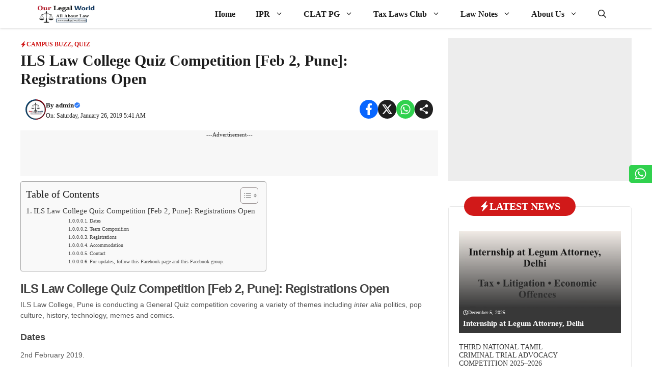

--- FILE ---
content_type: text/html; charset=UTF-8
request_url: https://www.ourlegalworld.com/ils-law-college-quiz-competition-feb-2-2019/
body_size: 46167
content:
<!DOCTYPE html>
<html lang="en-US" prefix="og: https://ogp.me/ns#">
<head>
	<meta charset="UTF-8">
	
<!-- Google Tag Manager for WordPress by gtm4wp.com -->
<script data-cfasync="false" data-pagespeed-no-defer>
	var gtm4wp_datalayer_name = "dataLayer";
	var dataLayer = dataLayer || [];
</script>
<!-- End Google Tag Manager for WordPress by gtm4wp.com --><meta name="viewport" content="width=device-width, initial-scale=1">
<!-- Search Engine Optimization by Rank Math PRO - https://rankmath.com/ -->
<title>ILS Law College Quiz Competition [Feb 2, Pune]: Registrations Open</title>
<meta name="description" content="ILS Law College, Pune is conducting a General Quiz competition covering r alia politics, pop culture, history, technology, memes and comics"/>
<meta name="robots" content="follow, index, max-snippet:-1, max-video-preview:-1, max-image-preview:large"/>
<link rel="canonical" href="https://www.ourlegalworld.com/ils-law-college-quiz-competition-feb-2-2019/" />
<meta property="og:locale" content="en_US" />
<meta property="og:type" content="article" />
<meta property="og:title" content="ILS Law College Quiz Competition [Feb 2, Pune]: Registrations Open" />
<meta property="og:description" content="ILS Law College, Pune is conducting a General Quiz competition covering r alia politics, pop culture, history, technology, memes and comics" />
<meta property="og:url" content="https://www.ourlegalworld.com/ils-law-college-quiz-competition-feb-2-2019/" />
<meta property="og:site_name" content="Our Legal World" />
<meta property="article:publisher" content="https://www.facebook.com/ourlegalworld/" />
<meta property="article:tag" content="Quiz" />
<meta property="article:section" content="Campus Buzz" />
<meta property="og:updated_time" content="2020-02-12T22:16:48+05:30" />
<meta property="article:published_time" content="2019-01-26T05:41:00+05:30" />
<meta property="article:modified_time" content="2020-02-12T22:16:48+05:30" />
<meta name="twitter:card" content="summary_large_image" />
<meta name="twitter:title" content="ILS Law College Quiz Competition [Feb 2, Pune]: Registrations Open" />
<meta name="twitter:description" content="ILS Law College, Pune is conducting a General Quiz competition covering r alia politics, pop culture, history, technology, memes and comics" />
<meta name="twitter:site" content="@ourlegalworld" />
<meta name="twitter:creator" content="@ourlegalworld" />
<meta name="twitter:label1" content="Written by" />
<meta name="twitter:data1" content="admin" />
<meta name="twitter:label2" content="Time to read" />
<meta name="twitter:data2" content="Less than a minute" />
<!-- /Rank Math WordPress SEO plugin -->

<link rel='dns-prefetch' href='//stats.wp.com' />
<link rel="alternate" type="application/rss+xml" title="Our Legal World &raquo; Feed" href="https://www.ourlegalworld.com/feed/" />
<link rel="alternate" type="application/rss+xml" title="Our Legal World &raquo; Comments Feed" href="https://www.ourlegalworld.com/comments/feed/" />
<link rel="alternate" type="application/rss+xml" title="Our Legal World &raquo; ILS Law College Quiz Competition [Feb 2, Pune]: Registrations Open Comments Feed" href="https://www.ourlegalworld.com/ils-law-college-quiz-competition-feb-2-2019/feed/" />
<link rel="alternate" title="oEmbed (JSON)" type="application/json+oembed" href="https://www.ourlegalworld.com/wp-json/oembed/1.0/embed?url=https%3A%2F%2Fwww.ourlegalworld.com%2Fils-law-college-quiz-competition-feb-2-2019%2F" />
<link rel="alternate" title="oEmbed (XML)" type="text/xml+oembed" href="https://www.ourlegalworld.com/wp-json/oembed/1.0/embed?url=https%3A%2F%2Fwww.ourlegalworld.com%2Fils-law-college-quiz-competition-feb-2-2019%2F&#038;format=xml" />
<style id='wp-img-auto-sizes-contain-inline-css'>
img:is([sizes=auto i],[sizes^="auto," i]){contain-intrinsic-size:3000px 1500px}
/*# sourceURL=wp-img-auto-sizes-contain-inline-css */
</style>
<style id='wp-emoji-styles-inline-css'>

	img.wp-smiley, img.emoji {
		display: inline !important;
		border: none !important;
		box-shadow: none !important;
		height: 1em !important;
		width: 1em !important;
		margin: 0 0.07em !important;
		vertical-align: -0.1em !important;
		background: none !important;
		padding: 0 !important;
	}
/*# sourceURL=wp-emoji-styles-inline-css */
</style>
<style id='wp-block-library-inline-css'>
:root{--wp-block-synced-color:#7a00df;--wp-block-synced-color--rgb:122,0,223;--wp-bound-block-color:var(--wp-block-synced-color);--wp-editor-canvas-background:#ddd;--wp-admin-theme-color:#007cba;--wp-admin-theme-color--rgb:0,124,186;--wp-admin-theme-color-darker-10:#006ba1;--wp-admin-theme-color-darker-10--rgb:0,107,160.5;--wp-admin-theme-color-darker-20:#005a87;--wp-admin-theme-color-darker-20--rgb:0,90,135;--wp-admin-border-width-focus:2px}@media (min-resolution:192dpi){:root{--wp-admin-border-width-focus:1.5px}}.wp-element-button{cursor:pointer}:root .has-very-light-gray-background-color{background-color:#eee}:root .has-very-dark-gray-background-color{background-color:#313131}:root .has-very-light-gray-color{color:#eee}:root .has-very-dark-gray-color{color:#313131}:root .has-vivid-green-cyan-to-vivid-cyan-blue-gradient-background{background:linear-gradient(135deg,#00d084,#0693e3)}:root .has-purple-crush-gradient-background{background:linear-gradient(135deg,#34e2e4,#4721fb 50%,#ab1dfe)}:root .has-hazy-dawn-gradient-background{background:linear-gradient(135deg,#faaca8,#dad0ec)}:root .has-subdued-olive-gradient-background{background:linear-gradient(135deg,#fafae1,#67a671)}:root .has-atomic-cream-gradient-background{background:linear-gradient(135deg,#fdd79a,#004a59)}:root .has-nightshade-gradient-background{background:linear-gradient(135deg,#330968,#31cdcf)}:root .has-midnight-gradient-background{background:linear-gradient(135deg,#020381,#2874fc)}:root{--wp--preset--font-size--normal:16px;--wp--preset--font-size--huge:42px}.has-regular-font-size{font-size:1em}.has-larger-font-size{font-size:2.625em}.has-normal-font-size{font-size:var(--wp--preset--font-size--normal)}.has-huge-font-size{font-size:var(--wp--preset--font-size--huge)}.has-text-align-center{text-align:center}.has-text-align-left{text-align:left}.has-text-align-right{text-align:right}.has-fit-text{white-space:nowrap!important}#end-resizable-editor-section{display:none}.aligncenter{clear:both}.items-justified-left{justify-content:flex-start}.items-justified-center{justify-content:center}.items-justified-right{justify-content:flex-end}.items-justified-space-between{justify-content:space-between}.screen-reader-text{border:0;clip-path:inset(50%);height:1px;margin:-1px;overflow:hidden;padding:0;position:absolute;width:1px;word-wrap:normal!important}.screen-reader-text:focus{background-color:#ddd;clip-path:none;color:#444;display:block;font-size:1em;height:auto;left:5px;line-height:normal;padding:15px 23px 14px;text-decoration:none;top:5px;width:auto;z-index:100000}html :where(.has-border-color){border-style:solid}html :where([style*=border-top-color]){border-top-style:solid}html :where([style*=border-right-color]){border-right-style:solid}html :where([style*=border-bottom-color]){border-bottom-style:solid}html :where([style*=border-left-color]){border-left-style:solid}html :where([style*=border-width]){border-style:solid}html :where([style*=border-top-width]){border-top-style:solid}html :where([style*=border-right-width]){border-right-style:solid}html :where([style*=border-bottom-width]){border-bottom-style:solid}html :where([style*=border-left-width]){border-left-style:solid}html :where(img[class*=wp-image-]){height:auto;max-width:100%}:where(figure){margin:0 0 1em}html :where(.is-position-sticky){--wp-admin--admin-bar--position-offset:var(--wp-admin--admin-bar--height,0px)}@media screen and (max-width:600px){html :where(.is-position-sticky){--wp-admin--admin-bar--position-offset:0px}}

/*# sourceURL=wp-block-library-inline-css */
</style><style id='wp-block-paragraph-inline-css'>
.is-small-text{font-size:.875em}.is-regular-text{font-size:1em}.is-large-text{font-size:2.25em}.is-larger-text{font-size:3em}.has-drop-cap:not(:focus):first-letter{float:left;font-size:8.4em;font-style:normal;font-weight:100;line-height:.68;margin:.05em .1em 0 0;text-transform:uppercase}body.rtl .has-drop-cap:not(:focus):first-letter{float:none;margin-left:.1em}p.has-drop-cap.has-background{overflow:hidden}:root :where(p.has-background){padding:1.25em 2.375em}:where(p.has-text-color:not(.has-link-color)) a{color:inherit}p.has-text-align-left[style*="writing-mode:vertical-lr"],p.has-text-align-right[style*="writing-mode:vertical-rl"]{rotate:180deg}
/*# sourceURL=https://www.ourlegalworld.com/wp-includes/blocks/paragraph/style.min.css */
</style>
<style id='global-styles-inline-css'>
:root{--wp--preset--aspect-ratio--square: 1;--wp--preset--aspect-ratio--4-3: 4/3;--wp--preset--aspect-ratio--3-4: 3/4;--wp--preset--aspect-ratio--3-2: 3/2;--wp--preset--aspect-ratio--2-3: 2/3;--wp--preset--aspect-ratio--16-9: 16/9;--wp--preset--aspect-ratio--9-16: 9/16;--wp--preset--color--black: #000000;--wp--preset--color--cyan-bluish-gray: #abb8c3;--wp--preset--color--white: #ffffff;--wp--preset--color--pale-pink: #f78da7;--wp--preset--color--vivid-red: #cf2e2e;--wp--preset--color--luminous-vivid-orange: #ff6900;--wp--preset--color--luminous-vivid-amber: #fcb900;--wp--preset--color--light-green-cyan: #7bdcb5;--wp--preset--color--vivid-green-cyan: #00d084;--wp--preset--color--pale-cyan-blue: #8ed1fc;--wp--preset--color--vivid-cyan-blue: #0693e3;--wp--preset--color--vivid-purple: #9b51e0;--wp--preset--color--background: var(--background);--wp--preset--color--background-1: var(--background-1);--wp--preset--color--text-1: var(--text-1);--wp--preset--color--text-2: var(--text-2);--wp--preset--color--link-text: var(--link-text);--wp--preset--color--color-background: var(--color-background);--wp--preset--color--color-background-hover: var(--color-background-hover);--wp--preset--color--border-color: var(--border-color);--wp--preset--gradient--vivid-cyan-blue-to-vivid-purple: linear-gradient(135deg,rgb(6,147,227) 0%,rgb(155,81,224) 100%);--wp--preset--gradient--light-green-cyan-to-vivid-green-cyan: linear-gradient(135deg,rgb(122,220,180) 0%,rgb(0,208,130) 100%);--wp--preset--gradient--luminous-vivid-amber-to-luminous-vivid-orange: linear-gradient(135deg,rgb(252,185,0) 0%,rgb(255,105,0) 100%);--wp--preset--gradient--luminous-vivid-orange-to-vivid-red: linear-gradient(135deg,rgb(255,105,0) 0%,rgb(207,46,46) 100%);--wp--preset--gradient--very-light-gray-to-cyan-bluish-gray: linear-gradient(135deg,rgb(238,238,238) 0%,rgb(169,184,195) 100%);--wp--preset--gradient--cool-to-warm-spectrum: linear-gradient(135deg,rgb(74,234,220) 0%,rgb(151,120,209) 20%,rgb(207,42,186) 40%,rgb(238,44,130) 60%,rgb(251,105,98) 80%,rgb(254,248,76) 100%);--wp--preset--gradient--blush-light-purple: linear-gradient(135deg,rgb(255,206,236) 0%,rgb(152,150,240) 100%);--wp--preset--gradient--blush-bordeaux: linear-gradient(135deg,rgb(254,205,165) 0%,rgb(254,45,45) 50%,rgb(107,0,62) 100%);--wp--preset--gradient--luminous-dusk: linear-gradient(135deg,rgb(255,203,112) 0%,rgb(199,81,192) 50%,rgb(65,88,208) 100%);--wp--preset--gradient--pale-ocean: linear-gradient(135deg,rgb(255,245,203) 0%,rgb(182,227,212) 50%,rgb(51,167,181) 100%);--wp--preset--gradient--electric-grass: linear-gradient(135deg,rgb(202,248,128) 0%,rgb(113,206,126) 100%);--wp--preset--gradient--midnight: linear-gradient(135deg,rgb(2,3,129) 0%,rgb(40,116,252) 100%);--wp--preset--font-size--small: 13px;--wp--preset--font-size--medium: 20px;--wp--preset--font-size--large: 36px;--wp--preset--font-size--x-large: 42px;--wp--preset--spacing--20: 0.44rem;--wp--preset--spacing--30: 0.67rem;--wp--preset--spacing--40: 1rem;--wp--preset--spacing--50: 1.5rem;--wp--preset--spacing--60: 2.25rem;--wp--preset--spacing--70: 3.38rem;--wp--preset--spacing--80: 5.06rem;--wp--preset--shadow--natural: 6px 6px 9px rgba(0, 0, 0, 0.2);--wp--preset--shadow--deep: 12px 12px 50px rgba(0, 0, 0, 0.4);--wp--preset--shadow--sharp: 6px 6px 0px rgba(0, 0, 0, 0.2);--wp--preset--shadow--outlined: 6px 6px 0px -3px rgb(255, 255, 255), 6px 6px rgb(0, 0, 0);--wp--preset--shadow--crisp: 6px 6px 0px rgb(0, 0, 0);}:where(.is-layout-flex){gap: 0.5em;}:where(.is-layout-grid){gap: 0.5em;}body .is-layout-flex{display: flex;}.is-layout-flex{flex-wrap: wrap;align-items: center;}.is-layout-flex > :is(*, div){margin: 0;}body .is-layout-grid{display: grid;}.is-layout-grid > :is(*, div){margin: 0;}:where(.wp-block-columns.is-layout-flex){gap: 2em;}:where(.wp-block-columns.is-layout-grid){gap: 2em;}:where(.wp-block-post-template.is-layout-flex){gap: 1.25em;}:where(.wp-block-post-template.is-layout-grid){gap: 1.25em;}.has-black-color{color: var(--wp--preset--color--black) !important;}.has-cyan-bluish-gray-color{color: var(--wp--preset--color--cyan-bluish-gray) !important;}.has-white-color{color: var(--wp--preset--color--white) !important;}.has-pale-pink-color{color: var(--wp--preset--color--pale-pink) !important;}.has-vivid-red-color{color: var(--wp--preset--color--vivid-red) !important;}.has-luminous-vivid-orange-color{color: var(--wp--preset--color--luminous-vivid-orange) !important;}.has-luminous-vivid-amber-color{color: var(--wp--preset--color--luminous-vivid-amber) !important;}.has-light-green-cyan-color{color: var(--wp--preset--color--light-green-cyan) !important;}.has-vivid-green-cyan-color{color: var(--wp--preset--color--vivid-green-cyan) !important;}.has-pale-cyan-blue-color{color: var(--wp--preset--color--pale-cyan-blue) !important;}.has-vivid-cyan-blue-color{color: var(--wp--preset--color--vivid-cyan-blue) !important;}.has-vivid-purple-color{color: var(--wp--preset--color--vivid-purple) !important;}.has-black-background-color{background-color: var(--wp--preset--color--black) !important;}.has-cyan-bluish-gray-background-color{background-color: var(--wp--preset--color--cyan-bluish-gray) !important;}.has-white-background-color{background-color: var(--wp--preset--color--white) !important;}.has-pale-pink-background-color{background-color: var(--wp--preset--color--pale-pink) !important;}.has-vivid-red-background-color{background-color: var(--wp--preset--color--vivid-red) !important;}.has-luminous-vivid-orange-background-color{background-color: var(--wp--preset--color--luminous-vivid-orange) !important;}.has-luminous-vivid-amber-background-color{background-color: var(--wp--preset--color--luminous-vivid-amber) !important;}.has-light-green-cyan-background-color{background-color: var(--wp--preset--color--light-green-cyan) !important;}.has-vivid-green-cyan-background-color{background-color: var(--wp--preset--color--vivid-green-cyan) !important;}.has-pale-cyan-blue-background-color{background-color: var(--wp--preset--color--pale-cyan-blue) !important;}.has-vivid-cyan-blue-background-color{background-color: var(--wp--preset--color--vivid-cyan-blue) !important;}.has-vivid-purple-background-color{background-color: var(--wp--preset--color--vivid-purple) !important;}.has-black-border-color{border-color: var(--wp--preset--color--black) !important;}.has-cyan-bluish-gray-border-color{border-color: var(--wp--preset--color--cyan-bluish-gray) !important;}.has-white-border-color{border-color: var(--wp--preset--color--white) !important;}.has-pale-pink-border-color{border-color: var(--wp--preset--color--pale-pink) !important;}.has-vivid-red-border-color{border-color: var(--wp--preset--color--vivid-red) !important;}.has-luminous-vivid-orange-border-color{border-color: var(--wp--preset--color--luminous-vivid-orange) !important;}.has-luminous-vivid-amber-border-color{border-color: var(--wp--preset--color--luminous-vivid-amber) !important;}.has-light-green-cyan-border-color{border-color: var(--wp--preset--color--light-green-cyan) !important;}.has-vivid-green-cyan-border-color{border-color: var(--wp--preset--color--vivid-green-cyan) !important;}.has-pale-cyan-blue-border-color{border-color: var(--wp--preset--color--pale-cyan-blue) !important;}.has-vivid-cyan-blue-border-color{border-color: var(--wp--preset--color--vivid-cyan-blue) !important;}.has-vivid-purple-border-color{border-color: var(--wp--preset--color--vivid-purple) !important;}.has-vivid-cyan-blue-to-vivid-purple-gradient-background{background: var(--wp--preset--gradient--vivid-cyan-blue-to-vivid-purple) !important;}.has-light-green-cyan-to-vivid-green-cyan-gradient-background{background: var(--wp--preset--gradient--light-green-cyan-to-vivid-green-cyan) !important;}.has-luminous-vivid-amber-to-luminous-vivid-orange-gradient-background{background: var(--wp--preset--gradient--luminous-vivid-amber-to-luminous-vivid-orange) !important;}.has-luminous-vivid-orange-to-vivid-red-gradient-background{background: var(--wp--preset--gradient--luminous-vivid-orange-to-vivid-red) !important;}.has-very-light-gray-to-cyan-bluish-gray-gradient-background{background: var(--wp--preset--gradient--very-light-gray-to-cyan-bluish-gray) !important;}.has-cool-to-warm-spectrum-gradient-background{background: var(--wp--preset--gradient--cool-to-warm-spectrum) !important;}.has-blush-light-purple-gradient-background{background: var(--wp--preset--gradient--blush-light-purple) !important;}.has-blush-bordeaux-gradient-background{background: var(--wp--preset--gradient--blush-bordeaux) !important;}.has-luminous-dusk-gradient-background{background: var(--wp--preset--gradient--luminous-dusk) !important;}.has-pale-ocean-gradient-background{background: var(--wp--preset--gradient--pale-ocean) !important;}.has-electric-grass-gradient-background{background: var(--wp--preset--gradient--electric-grass) !important;}.has-midnight-gradient-background{background: var(--wp--preset--gradient--midnight) !important;}.has-small-font-size{font-size: var(--wp--preset--font-size--small) !important;}.has-medium-font-size{font-size: var(--wp--preset--font-size--medium) !important;}.has-large-font-size{font-size: var(--wp--preset--font-size--large) !important;}.has-x-large-font-size{font-size: var(--wp--preset--font-size--x-large) !important;}
/*# sourceURL=global-styles-inline-css */
</style>

<style id='classic-theme-styles-inline-css'>
/*! This file is auto-generated */
.wp-block-button__link{color:#fff;background-color:#32373c;border-radius:9999px;box-shadow:none;text-decoration:none;padding:calc(.667em + 2px) calc(1.333em + 2px);font-size:1.125em}.wp-block-file__button{background:#32373c;color:#fff;text-decoration:none}
/*# sourceURL=/wp-includes/css/classic-themes.min.css */
</style>
<link rel='stylesheet' id='usp_style-css' href='https://www.ourlegalworld.com/wp-content/plugins/user-submitted-posts/resources/usp.css?ver=20260113' media='all' />
<link rel='stylesheet' id='ez-toc-css' href='https://www.ourlegalworld.com/wp-content/plugins/easy-table-of-contents/assets/css/screen.min.css?ver=2.0.80' media='all' />
<style id='ez-toc-inline-css'>
div#ez-toc-container .ez-toc-title {font-size: 120%;}div#ez-toc-container .ez-toc-title {font-weight: 500;}div#ez-toc-container ul li , div#ez-toc-container ul li a {font-size: 95%;}div#ez-toc-container ul li , div#ez-toc-container ul li a {font-weight: 500;}div#ez-toc-container nav ul ul li {font-size: 90%;}.ez-toc-box-title {font-weight: bold; margin-bottom: 10px; text-align: center; text-transform: uppercase; letter-spacing: 1px; color: #666; padding-bottom: 5px;position:absolute;top:-4%;left:5%;background-color: inherit;transition: top 0.3s ease;}.ez-toc-box-title.toc-closed {top:-25%;}
.ez-toc-container-direction {direction: ltr;}.ez-toc-counter ul{counter-reset: item ;}.ez-toc-counter nav ul li a::before {content: counters(item, '.', decimal) '. ';display: inline-block;counter-increment: item;flex-grow: 0;flex-shrink: 0;margin-right: .2em; float: left; }.ez-toc-widget-direction {direction: ltr;}.ez-toc-widget-container ul{counter-reset: item ;}.ez-toc-widget-container nav ul li a::before {content: counters(item, '.', decimal) '. ';display: inline-block;counter-increment: item;flex-grow: 0;flex-shrink: 0;margin-right: .2em; float: left; }
/*# sourceURL=ez-toc-inline-css */
</style>
<link rel='stylesheet' id='generate-comments-css' href='https://www.ourlegalworld.com/wp-content/themes/generatepress/assets/css/components/comments.min.css?ver=3.6.1' media='all' />
<link rel='stylesheet' id='generate-style-css' href='https://www.ourlegalworld.com/wp-content/themes/generatepress/assets/css/main.min.css?ver=3.6.1' media='all' />
<style id='generate-style-inline-css'>
.is-right-sidebar{width:30%;}.is-left-sidebar{width:25%;}.site-content .content-area{width:70%;}@media (max-width: 768px){.main-navigation .menu-toggle,.sidebar-nav-mobile:not(#sticky-placeholder){display:block;}.main-navigation ul,.gen-sidebar-nav,.main-navigation:not(.slideout-navigation):not(.toggled) .main-nav > ul,.has-inline-mobile-toggle #site-navigation .inside-navigation > *:not(.navigation-search):not(.main-nav){display:none;}.nav-align-right .inside-navigation,.nav-align-center .inside-navigation{justify-content:space-between;}}
.dynamic-author-image-rounded{border-radius:100%;}.dynamic-featured-image, .dynamic-author-image{vertical-align:middle;}.one-container.blog .dynamic-content-template:not(:last-child), .one-container.archive .dynamic-content-template:not(:last-child){padding-bottom:0px;}.dynamic-entry-excerpt > p:last-child{margin-bottom:0px;}
/*# sourceURL=generate-style-inline-css */
</style>
<link rel='stylesheet' id='generatepress-dynamic-css' href='https://www.ourlegalworld.com/wp-content/uploads/generatepress/style.min.css?ver=1764789412' media='all' />
<link rel='stylesheet' id='generate-child-css' href='https://www.ourlegalworld.com/wp-content/themes/gp-newspaper-pro/style.css?ver=1750574488' media='all' />
<style id='generateblocks-inline-css'>
.gb-container.gb-tabs__item:not(.gb-tabs__item-open){display:none;}.gb-container-53e4f499{text-align:left;max-width:360px;margin-left:auto;margin-right:auto;}.gb-container-53e4f499 > .gb-inside-container{max-width:360px;margin-left:auto;margin-right:auto;}.gb-grid-wrapper > .gb-grid-column-53e4f499 > .gb-container{display:flex;flex-direction:column;height:100%;}.gb-container-3837e11c{background-color:var(--base-3);}.gb-container-3837e11c > .gb-inside-container{padding:30px 15px;max-width:1200px;margin-left:auto;margin-right:auto;}.gb-grid-wrapper > .gb-grid-column-3837e11c > .gb-container{display:flex;flex-direction:column;height:100%;}.gb-grid-wrapper > .gb-grid-column-d756d89b{width:100%;}.gb-grid-wrapper > .gb-grid-column-d756d89b > .gb-container{display:flex;flex-direction:column;height:100%;}.gb-grid-wrapper > .gb-grid-column-9d109847{width:33.33%;}.gb-grid-wrapper > .gb-grid-column-9d109847 > .gb-container{display:flex;flex-direction:column;height:100%;}.gb-grid-wrapper > .gb-grid-column-b992759c{width:66.66%;}.gb-grid-wrapper > .gb-grid-column-b992759c > .gb-container{justify-content:center;display:flex;flex-direction:column;height:100%;}.gb-container-3e091e7a{text-align:justify;}.gb-container-0bab2d8d{display:flex;flex-direction:column;}.gb-container-78bf5d2a{text-align:left;max-width:360px;margin-left:auto;margin-right:auto;}.gb-container-78bf5d2a > .gb-inside-container{max-width:360px;margin-left:auto;margin-right:auto;}.gb-grid-wrapper > .gb-grid-column-78bf5d2a > .gb-container{display:flex;flex-direction:column;height:100%;}.gb-container-1e20c17b{background-color:var(--base-3);}.gb-container-1e20c17b > .gb-inside-container{padding:30px 15px;max-width:1200px;margin-left:auto;margin-right:auto;}.gb-grid-wrapper > .gb-grid-column-1e20c17b > .gb-container{display:flex;flex-direction:column;height:100%;}.gb-grid-wrapper > .gb-grid-column-41e9886c{width:100%;}.gb-grid-wrapper > .gb-grid-column-41e9886c > .gb-container{display:flex;flex-direction:column;height:100%;}.gb-grid-wrapper > .gb-grid-column-077353f5{width:33.33%;}.gb-grid-wrapper > .gb-grid-column-077353f5 > .gb-container{display:flex;flex-direction:column;height:100%;}.gb-grid-wrapper > .gb-grid-column-277ca434{width:66.66%;}.gb-grid-wrapper > .gb-grid-column-277ca434 > .gb-container{justify-content:center;display:flex;flex-direction:column;height:100%;}.gb-container-a206633b{text-align:left;max-width:360px;margin-left:auto;margin-right:auto;}.gb-container-a206633b > .gb-inside-container{max-width:360px;margin-left:auto;margin-right:auto;}.gb-grid-wrapper > .gb-grid-column-a206633b > .gb-container{display:flex;flex-direction:column;height:100%;}.gb-container-40873768{background-color:var(--base-3);}.gb-container-40873768 > .gb-inside-container{padding:30px 15px;max-width:1200px;margin-left:auto;margin-right:auto;}.gb-grid-wrapper > .gb-grid-column-40873768 > .gb-container{display:flex;flex-direction:column;height:100%;}.gb-grid-wrapper > .gb-grid-column-aff0f871{width:100%;}.gb-grid-wrapper > .gb-grid-column-aff0f871 > .gb-container{display:flex;flex-direction:column;height:100%;}.gb-grid-wrapper > .gb-grid-column-30463652{width:33.33%;}.gb-grid-wrapper > .gb-grid-column-30463652 > .gb-container{display:flex;flex-direction:column;height:100%;}.gb-grid-wrapper > .gb-grid-column-d7c6432d{width:66.66%;}.gb-grid-wrapper > .gb-grid-column-d7c6432d > .gb-container{justify-content:center;display:flex;flex-direction:column;height:100%;}h2.gb-headline-b3db8706{font-size:24px;text-align:center;padding:7px;border-radius:4px;color:var(--base-3);background-color:var(--accent);}h3.gb-headline-cf690c8b{font-size:14px;font-weight:600;margin-bottom:5px;}h3.gb-headline-cf690c8b a{color:var(--contrast-2);}h3.gb-headline-cf690c8b a:hover{color:var(--accent-hover);}h2.gb-headline-b15c4b4e{text-align:center;}h3.gb-headline-a69df127{font-size:14px;font-weight:600;margin-bottom:5px;}h3.gb-headline-a69df127 a{color:var(--contrast-2);}h3.gb-headline-a69df127 a:hover{color:var(--accent-hover);}div.gb-headline-57fceef8{font-size:12px;text-align:center;}h2.gb-headline-838fca02{font-size:24px;text-align:center;padding:7px;border-radius:4px;color:var(--base-3);background-color:var(--accent);}div.gb-headline-097dc284{font-size:12px;text-align:center;}h2.gb-headline-844b2e7e{font-size:24px;text-align:center;padding:7px;border-radius:4px;color:var(--base-3);background-color:var(--accent);}h3.gb-headline-04481051{font-size:14px;font-weight:600;margin-bottom:5px;}h3.gb-headline-04481051 a{color:var(--contrast-2);}h3.gb-headline-04481051 a:hover{color:var(--accent-hover);}.gb-grid-wrapper-4829c2b4{display:flex;flex-wrap:wrap;}.gb-grid-wrapper-4829c2b4 > .gb-grid-column{box-sizing:border-box;padding-bottom:10px;}.gb-grid-wrapper-4610b160{display:flex;flex-wrap:wrap;margin-left:-15px;}.gb-grid-wrapper-4610b160 > .gb-grid-column{box-sizing:border-box;padding-left:15px;padding-bottom:10px;}.gb-grid-wrapper-2d83fe74{display:flex;flex-wrap:wrap;}.gb-grid-wrapper-2d83fe74 > .gb-grid-column{box-sizing:border-box;padding-bottom:10px;}.gb-grid-wrapper-6976bfa4{display:flex;flex-wrap:wrap;margin-left:-15px;}.gb-grid-wrapper-6976bfa4 > .gb-grid-column{box-sizing:border-box;padding-left:15px;padding-bottom:10px;}.gb-grid-wrapper-b73b14cf{display:flex;flex-wrap:wrap;}.gb-grid-wrapper-b73b14cf > .gb-grid-column{box-sizing:border-box;padding-bottom:10px;}.gb-grid-wrapper-c0ff2330{display:flex;flex-wrap:wrap;margin-left:-15px;}.gb-grid-wrapper-c0ff2330 > .gb-grid-column{box-sizing:border-box;padding-left:15px;padding-bottom:10px;}.gb-image-68e7c894{object-fit:cover;vertical-align:middle;}.gb-image-743f9534{object-fit:cover;vertical-align:middle;}.gb-image-309a46b8{object-fit:cover;vertical-align:middle;}.gb-accordion__item:not(.gb-accordion__item-open) > .gb-button .gb-accordion__icon-open{display:none;}.gb-accordion__item.gb-accordion__item-open > .gb-button .gb-accordion__icon{display:none;}a.gb-button-7972cf8b{display:inline-flex;padding:15px 20px;background-color:#0366d6;color:#ffffff;text-decoration:none;}a.gb-button-7972cf8b:hover, a.gb-button-7972cf8b:active, a.gb-button-7972cf8b:focus{background-color:#222222;color:#ffffff;}@media (max-width: 1024px) {.gb-container-53e4f499 > .gb-inside-container{padding-right:15px;padding-left:15px;}.gb-container-78bf5d2a > .gb-inside-container{padding-right:15px;padding-left:15px;}.gb-container-a206633b > .gb-inside-container{padding-right:15px;padding-left:15px;}.gb-grid-wrapper-4610b160{align-items:center;}.gb-grid-wrapper-6976bfa4{align-items:center;}.gb-grid-wrapper-c0ff2330{align-items:center;}}@media (max-width: 767px) {.gb-grid-wrapper > .gb-grid-column-9d109847{width:33.33%;}.gb-grid-wrapper > .gb-grid-column-b992759c{width:66.66%;}.gb-grid-wrapper > .gb-grid-column-077353f5{width:33.33%;}.gb-grid-wrapper > .gb-grid-column-277ca434{width:66.66%;}.gb-grid-wrapper > .gb-grid-column-30463652{width:33.33%;}.gb-grid-wrapper > .gb-grid-column-d7c6432d{width:66.66%;}h3.gb-headline-cf690c8b{font-size:14px;}h3.gb-headline-a69df127{font-size:14px;}h3.gb-headline-04481051{font-size:14px;}.gb-image-68e7c894{width:100%;}.gb-image-743f9534{width:100%;}.gb-image-309a46b8{width:100%;}}:root{--gb-container-width:1200px;}.gb-container .wp-block-image img{vertical-align:middle;}.gb-grid-wrapper .wp-block-image{margin-bottom:0;}.gb-highlight{background:none;}.gb-shape{line-height:0;}.gb-container-link{position:absolute;top:0;right:0;bottom:0;left:0;z-index:99;}.gb-element-0fed586e{background-color:rgba(232,232,232,0.76);font-size:11px;margin-bottom:50px;min-height:300px;text-align:center}.gb-element-6b4f5739{border:1px solid var(--border-color);border-radius:5px}@media (max-width:767px){.gb-element-6b4f5739{margin-left:20px;margin-right:20px}}.gb-element-9f4f2b44{margin:-20px 30px 30px 30px}@media (max-width:1024px){.gb-element-9f4f2b44{margin-left:20px;margin-right:20px}}.gb-element-782a5ee7{margin-bottom:20px;margin-left:20px;margin-right:20px}.gb-element-0f3793cd{align-items:flex-start;background-blend-mode:normal,normal;display:flex;flex-direction:column;height:200px;justify-content:flex-end;padding-bottom:10px;padding-left:8px;padding-right:8px;background:linear-gradient(180deg,rgba(28,28,28,0) 0%,var(--text-2) 75%),var(--inline-bg-image) center /cover no-repeat}.gb-element-1861e7e0{margin-bottom:20px;margin-left:20px;margin-right:20px}.gb-element-0c63b71a{width:70%}.gb-element-0e87dbd4{width:30%}.gb-element-33f9fa0a{margin-left:auto;margin-right:auto;max-width:var(--gb-container-width)}@media (max-width:1024px){.gb-element-33f9fa0a{margin-left:20px;margin-right:20px}}.gb-element-59c624ad{align-items:center;display:flex;justify-content:space-between;margin-bottom:20px;padding-left:10px;padding-right:10px}@media (max-width:767px){.gb-element-59c624ad{align-items:flex-start;column-gap:10px;display:flex;flex-direction:column;row-gap:10px}}.gb-element-32521dbc{align-items:center;column-gap:10px;display:flex}.gb-element-a2e90bdf{align-items:center;column-gap:6px;display:flex;row-gap:6px}.gb-element-3963edd5{background-color:#f7f7f7;font-size:11px;margin-bottom:10px;min-height:90px;text-align:center}.gb-element-702a8b5f{margin-top:30px;padding-left:0px;padding-right:0px}@media (max-width:1024px){.gb-element-702a8b5f{padding-left:20px;padding-right:20px}}.gb-element-9365a04c{margin-left:auto;margin-right:auto;max-width:var(--gb-container-width)}.gb-element-1b32203d{background-color:#e7f9ff;display:flex;flex-direction:row;justify-content:space-between;margin-bottom:15px;border:1.5px solid var(--border-color);border-radius:5px;padding:8px 20px}.gb-element-1b32203d a{color:var(--background)}.gb-element-1b32203d a:hover{color:var(--background)}.gb-element-37094079{background-color:#e7f9ff;display:flex;flex-direction:row;justify-content:space-between;border:1.5px solid var(--border-color);border-radius:5px;padding:8px 20px}.gb-element-37094079 a{color:var(--background)}.gb-element-37094079 a:hover{color:var(--background)}.gb-element-e27f1ce6{background-color:#25313d;margin-top:60px;position:relative}@media (max-width:1024px){.gb-element-e27f1ce6{margin-top:5px}}@media (max-width:767px){.gb-element-e27f1ce6{margin-bottom:60px}}.gb-element-8e59ecc3{column-gap:40px;display:flex;margin-left:auto;margin-right:auto;max-width:var(--gb-container-width);row-gap:40px;border-bottom:1px solid var(--border-color);padding:80px 20px 40px 20px}@media (max-width:1024px){.gb-element-8e59ecc3{display:flex;flex-wrap:wrap}}@media (max-width:767px){.gb-element-8e59ecc3{display:flex;flex-direction:column}}.gb-element-e2e4fa3d{width:30%}@media (max-width:1024px){.gb-element-e2e4fa3d{width:47%}}@media (max-width:767px){.gb-element-e2e4fa3d{width:100%}}.gb-element-74cf7c94{display:flex;flex-direction:column;width:20%}@media (max-width:1024px){.gb-element-74cf7c94{width:47%}}@media (max-width:767px){.gb-element-74cf7c94{width:100%}}.gb-element-931ba0c9{display:flex;flex-direction:column;width:20%}@media (max-width:1024px){.gb-element-931ba0c9{width:47%}}@media (max-width:767px){.gb-element-931ba0c9{width:100%}}.gb-element-ede56ef4{width:30%}@media (max-width:1024px){.gb-element-ede56ef4{width:47%}}@media (max-width:767px){.gb-element-ede56ef4{width:100%}}.gb-element-1da6670c{flex-direction:row;border:1px solid #575757;border-radius:5px;padding:12px 8px}.gb-element-10e00dcb{column-gap:10px;display:flex;justify-content:center;margin-bottom:20px;row-gap:0px}.gb-element-5c76ff14{column-gap:10px;display:flex;flex-wrap:wrap;justify-content:center;row-gap:10px}.gb-element-81b61f6d{background-color:var(--background);box-shadow:0px -7px 10px rgba(0,0,0,0.1);display:flex}.gb-element-8327c50c{align-items:center;display:flex;flex-direction:column;justify-content:center;width:25%;padding:10px}.gb-element-d1e95f00{align-items:center;display:flex;flex-direction:column;justify-content:center;width:25%;padding:10px}.gb-element-c62e8a58{align-items:center;display:flex;flex-direction:column;justify-content:center;width:25%;padding:10px}.gb-element-83fa6d85{align-items:center;display:flex;flex-direction:column;justify-content:center;width:25%;padding:10px}@media (max-width:1024px){.gb-element-29c6a7c4{margin-left:20px;margin-right:20px}}.gb-element-94b85c57{margin-left:auto;margin-right:auto;max-width:var(--gb-container-width)}.gb-element-c01d9682{align-items:flex-end;display:flex;flex-direction:column}.gb-element-a5a114b5{padding-bottom:20px;padding-left:20px;padding-top:20px}.gb-text-af2975f5{align-items:center;background-color:var(--color-background);color:var(--background);column-gap:0.5em;display:inline-flex;font-size:20px;font-weight:700;margin-bottom:0px;text-transform:uppercase;border-radius:50px;padding:7px 30px}.gb-text-af2975f5 .gb-shape svg{width:1em;height:1em;fill:currentColor}.gb-text-b8d3e11b{align-items:center;color:var(--background);column-gap:0.5em;display:inline-flex;font-size:10px;font-weight:400;margin-bottom:5px}.gb-text-b8d3e11b .gb-shape svg{width:1em;height:1em;fill:currentColor}.gb-text-f07c64f5{color:var(--background);font-size:15px;margin-bottom:0px}.gb-text-26dbe46e{font-size:14px;font-weight:500;margin-bottom:5px}.gb-text-26dbe46e a{color:var(--text-2)}.gb-text-26dbe46e a:hover{color:var(--color-background);transition:all 0.5s ease 0s}.gb-text-15fb2bc3{font-size:10px;font-weight:400}.gb-text-1bd85e15{align-items:center;color:var(--color-background);column-gap:0.5em;display:inline-flex;font-size:12px;font-weight:800;margin-bottom:5px;text-transform:uppercase}.gb-text-1bd85e15 .gb-shape svg{width:1em;height:1em;fill:currentColor}.gb-text-1bd85e15 a{color:var(--color-background)}.gb-text-1bd85e15 a:hover{color:var(--color-background)}.gb-text-21d52bdd{font-size:30px;font-weight:700;margin-bottom:20px}.gb-text-71529fb1{align-items:center;column-gap:0.5em;display:inline-flex;font-size:13px;font-weight:600}.gb-text-71529fb1 .gb-shape svg{width:1em;height:1em;fill:currentColor;color:#2d7cfa}.gb-text-71529fb1 a{color:var(--text-1)}.gb-text-71529fb1 a:hover{color:var(--text-1)}.gb-text-041ff978{font-size:12px;font-weight:400}.gb-text-fa43e58b{align-items:center;background-color:#0866ff;color:#ffffff;column-gap:0.5em;display:inline-flex;text-decoration:none;border-radius:50px;padding:7px}.gb-text-fa43e58b:is(:hover,:focus){background-color:#1a50a6;color:#ffffff;transition:all 0.5s ease 0s}.gb-text-fa43e58b .gb-shape svg{width:1em;height:1em;fill:currentColor;font-size:1.3em}.gb-text-c5849ac0{align-items:center;background-color:var(--text-1);color:#ffffff;column-gap:0.5em;display:inline-flex;text-decoration:none;border-radius:50px;padding:7px}.gb-text-c5849ac0:is(:hover,:focus){background-color:#3a3333;color:#ffffff;transition:all 0.5s ease 0s}.gb-text-c5849ac0 .gb-shape svg{width:1em;height:1em;fill:currentColor;font-size:1.3em}.gb-text-df49b782{align-items:center;background-color:#30d14e;color:#ffffff;column-gap:0.5em;display:inline-flex;text-decoration:none;border-radius:50px;padding:7px}.gb-text-df49b782:is(:hover,:focus){background-color:#069d22;color:#ffffff;transition:all 0.5s ease 0s}.gb-text-df49b782 .gb-shape svg{width:1em;height:1em;fill:currentColor;font-size:1.3em}.gb-text-4683929e{align-items:center;background-color:rgba(9,9,9,0.9);color:#ffffff;column-gap:0.5em;display:inline-flex;text-decoration:none;border-radius:50px;padding:7px}.gb-text-4683929e:is(:hover,:focus){background-color:#423939;color:#ffffff;transition:all 0.5s ease 0s}.gb-text-4683929e .gb-shape svg{width:1em;height:1em;fill:currentColor;font-size:1.3em}.gb-text-4e6d77c2{align-items:center;color:var(--color-background-hover);column-gap:0.5em;display:inline-flex;font-size:11px;font-weight:600}.gb-text-4e6d77c2 .gb-shape svg{width:1em;height:1em;fill:currentColor;color:var(--color-background-hover)}.gb-text-4e6d77c2 a{color:var(--color-background-hover)}.gb-text-4e6d77c2 a:hover{color:var(--color-background-hover)}.gb-text-ce92237a{align-items:center;column-gap:0.5em;display:inline-flex;font-size:18px;font-weight:500;margin-bottom:0px}.gb-text-ce92237a .gb-shape svg{width:1em;height:1em;fill:currentColor;color:var(--color-background)}@media (max-width:767px){.gb-text-ce92237a{font-size:16px}}.gb-text-b6706fab{align-items:center;background-color:#2cb641;color:#ffffff;display:inline-flex;font-size:13px;text-decoration:none;border-radius:5px;padding:7px 20px}.gb-text-b6706fab:is(:hover,:focus){background-color:#259736;color:#ffffff}@media (max-width:767px){.gb-text-b6706fab{font-size:13px;padding:6px 15px}}.gb-text-a25ebeb5{align-items:center;column-gap:0.5em;display:inline-flex;font-size:18px;font-weight:500;margin-bottom:0px}.gb-text-a25ebeb5 .gb-shape svg{width:1em;height:1em;fill:currentColor;color:#34aae2}@media (max-width:767px){.gb-text-a25ebeb5{font-size:16px}}.gb-text-16094b88{align-items:center;background-color:#34aae2;color:#ffffff;display:inline-flex;font-size:13px;text-decoration:none;border-radius:5px;padding:7px 20px}.gb-text-16094b88:is(:hover,:focus){background-color:#34aae2;color:#ffffff}@media (max-width:767px){.gb-text-16094b88{font-size:13px;padding:6px 15px}}.gb-text-4c58646f{color:var(--background);font-size:14px;margin-bottom:0px}.gb-text-faaf3718{color:var(--background);font-size:18px;margin-bottom:20px}.gb-text-05e54b9d{align-items:center;color:#ffffff;display:inline-flex;font-size:14px;font-weight:500;margin-bottom:10px;text-decoration:none}.gb-text-05e54b9d:is(:hover,:focus){color:#ffffff}.gb-text-be65f80b{align-items:center;color:#ffffff;display:inline-flex;font-size:14px;font-weight:500;margin-bottom:10px;text-decoration:none}.gb-text-be65f80b:is(:hover,:focus){color:#ffffff}.gb-text-f85838da{align-items:center;color:#ffffff;display:inline-flex;font-size:14px;font-weight:500;margin-bottom:10px;text-decoration:none}.gb-text-f85838da:is(:hover,:focus){color:#ffffff}.gb-text-8431a7fe{align-items:center;color:#ffffff;display:inline-flex;font-size:14px;font-weight:500;margin-bottom:10px;text-decoration:none}.gb-text-8431a7fe:is(:hover,:focus){color:#ffffff}.gb-text-6095e58f{color:var(--background);font-size:18px;margin-bottom:20px}.gb-text-e465fc18{align-items:center;color:#ffffff;display:inline-flex;font-size:14px;font-weight:500;margin-bottom:10px;text-decoration:none}.gb-text-e465fc18:is(:hover,:focus){color:#ffffff}.gb-text-5f1cdc8a{align-items:center;color:#ffffff;display:inline-flex;font-size:14px;font-weight:500;margin-bottom:10px;text-decoration:none}.gb-text-5f1cdc8a:is(:hover,:focus){color:#ffffff}.gb-text-1e99f735{align-items:center;color:#ffffff;display:inline-flex;font-size:14px;font-weight:500;margin-bottom:10px;text-decoration:none}.gb-text-1e99f735:is(:hover,:focus){color:#ffffff}.gb-text-ceae2574{align-items:center;color:#ffffff;display:inline-flex;font-size:14px;font-weight:500;margin-bottom:10px;text-decoration:none}.gb-text-ceae2574:is(:hover,:focus){color:#ffffff}.gb-text-187c1246{color:var(--background);font-size:18px;margin-bottom:20px}.gb-text-60fbf91b{color:var(--background);font-size:16px;font-weight:600;margin-bottom:5px}.gb-text-a8749587{color:var(--background);font-size:13px;font-weight:500;margin-bottom:5px}.gb-text-5d632718{align-items:center;background-color:#1877f2;color:#ffffff;column-gap:0.5em;display:inline-flex;font-size:1.4em;text-decoration:none;border-radius:4px;padding:10px}.gb-text-5d632718:is(:hover,:focus){background-color:#1877f2;color:#ffffff}.gb-text-5d632718 .gb-shape svg{width:1em;height:1em;fill:currentColor}.gb-text-c1d5c284{align-items:center;background-color:#1a1a1a;color:#ffffff;column-gap:0.5em;display:inline-flex;font-size:1.4em;text-decoration:none;border-radius:4px;padding:10px}.gb-text-c1d5c284:is(:hover,:focus){background-color:#000000;color:#ffffff}.gb-text-c1d5c284 .gb-shape svg{width:1em;height:1em;fill:currentColor}.gb-text-650fe31a{align-items:center;background-color:#09d665;color:#ffffff;column-gap:0.5em;display:inline-flex;font-size:1.4em;text-decoration:none;border-radius:4px;padding:10px}.gb-text-650fe31a:is(:hover,:focus){background-color:#09d665;color:#ffffff}.gb-text-650fe31a .gb-shape svg{width:1em;height:1em;fill:currentColor}.gb-text-6d9973da{align-items:center;background-color:#f00074;color:#ffffff;column-gap:0.5em;display:inline-flex;font-size:1.4em;text-decoration:none;border-radius:4px;padding:10px}.gb-text-6d9973da:is(:hover,:focus){background-color:#f00074;color:#ffffff}.gb-text-6d9973da .gb-shape svg{width:1em;height:1em;fill:currentColor}.gb-text-5df07c04{align-items:center;background-color:#e60022;color:#ffffff;column-gap:0.5em;display:inline-flex;font-size:1.4em;text-decoration:none;border-radius:4px;padding:10px}.gb-text-5df07c04:is(:hover,:focus){background-color:#e60022;color:#ffffff}.gb-text-5df07c04 .gb-shape svg{width:1em;height:1em;fill:currentColor}.gb-text-75a38204{color:var(--background);font-size:13px;margin-bottom:0px;text-align:center;padding:20px}.gb-text-a9acd04e{align-items:center;column-gap:0.5em;display:inline-flex;margin-bottom:3px}.gb-text-a9acd04e .gb-shape svg{width:1em;height:1em;fill:currentColor;color:#05e031;font-size:1.8em}.gb-text-61ea7800{color:var(--text-1);font-size:10px}.gb-text-61ea7800 a{color:var(--text-2)}.gb-text-61ea7800 a:hover{color:var(--text-1)}.gb-text-1368cdb9{align-items:center;column-gap:0.5em;display:inline-flex;margin-bottom:3px}.gb-text-1368cdb9 .gb-shape svg{width:1em;height:1em;fill:currentColor;color:#26a4ed;font-size:1.8em}.gb-text-912eba56{color:var(--text-1);font-size:10px}.gb-text-912eba56 a{color:var(--text-1)}.gb-text-912eba56 a:hover{color:var(--text-1)}.gb-text-1ef059e4{align-items:center;column-gap:0.5em;display:inline-flex;margin-bottom:3px}.gb-text-1ef059e4 .gb-shape svg{width:1em;height:1em;fill:currentColor;color:#ff8800;font-size:1.8em}.gb-text-c8057b9d{color:var(--text-1);font-size:10px}.gb-text-c8057b9d a{color:var(--text-1)}.gb-text-c8057b9d a:hover{color:var(--text-1)}.gb-text-3894d9cb{align-items:center;column-gap:0.5em;display:inline-flex;margin-bottom:3px}.gb-text-3894d9cb .gb-shape svg{width:1em;height:1em;fill:currentColor;color:#e04004;font-size:1.8em}.gb-text-836a0925{color:var(--text-1);font-size:10px}.gb-text-836a0925 a{color:var(--text-1)}.gb-text-836a0925 a:hover{color:var(--text-1)}.gb-text-2856e487{align-items:center;column-gap:0.5em;display:inline-flex;font-size:22px;font-weight:700}.gb-text-2856e487 .gb-shape svg{width:1em;height:1em;fill:currentColor}.gb-text-2b9bde54{font-size:14px;font-weight:700;padding-left:5px;padding-right:5px}.gb-text-2b9bde54 a{color:var(--text-2)}.gb-text-2b9bde54 a:hover{color:var(--color-background);transition:all 0.5s ease 0s}@media (max-width:767px){.gb-text-2b9bde54{font-size:18px;font-weight:700}}.gb-text-94016d18{align-items:center;background-color:#30d14e;border-bottom-left-radius:5px;border-top-left-radius:5px;color:#ffffff;column-gap:0.5em;display:inline-flex;text-decoration:none;padding:5px 10px}.gb-text-94016d18:is(:hover,:focus){background-color:#30d14e;color:#ffffff}.gb-text-94016d18 .gb-shape svg{width:1em;height:1em;fill:currentColor;font-size:25px;padding-left:1px;padding-right:1px}.gb-looper-34941d20{display:grid;grid-template-columns:1fr}.gb-looper-49aeb696{column-gap:10px;display:grid;grid-template-columns:1fr;row-gap:10px}.gb-looper-a4a3aabd{column-gap:20px;display:grid;grid-template-columns:repeat(3,minmax(0,1fr));row-gap:20px}@media (max-width:767px){.gb-looper-a4a3aabd{display:grid;grid-template-columns:1fr}}.gb-loop-item-a29a2c70{column-gap:10px;display:flex;padding-bottom:10px;row-gap:10px;border-bottom:1px solid var(--border-color)}.gb-media-6da2d198{height:auto;max-width:100%;object-fit:cover;width:auto}.gb-media-7a5e07ad{height:auto;max-width:100%;object-fit:cover;width:40px;border-radius:50px}.gb-media-f721d306{height:100%;margin-bottom:10px;max-width:100%;object-fit:cover;width:100%;border-radius:7px}.gb-media-9bee95d2{height:auto;margin-bottom:10px;max-width:100%;object-fit:cover;width:160px}.gb-media-dbc72126{height:auto;max-width:100%;object-fit:cover;width:auto;border-radius:7px}@media (max-width:767px){.gb-media-dbc72126{margin-bottom:5px}}.gb-media-78eb6aaa{height:auto;max-width:100%;object-fit:cover;width:150px}.gb-shape-ad6818c4{color:#000000;left:0;overflow-x:hidden;overflow-y:hidden;pointer-events:none;position:absolute;right:0;top:0;transform:scale(1,-1)}.gb-shape-ad6818c4 svg{fill:currentColor;width:100%;color:#ffffff;height:25px}.gb-shape-f440a481{display:inline-flex}.gb-shape-f440a481 svg{fill:currentColor;height:50px;width:50px;color:var(--background)}
/*# sourceURL=generateblocks-inline-css */
</style>
<link rel='stylesheet' id='tmm-css' href='https://www.ourlegalworld.com/wp-content/plugins/team-members/inc/css/tmm_style.css?ver=6.9' media='all' />
<link rel='stylesheet' id='generate-offside-css' href='https://www.ourlegalworld.com/wp-content/plugins/gp-premium/menu-plus/functions/css/offside.min.css?ver=2.5.4' media='all' />
<style id='generate-offside-inline-css'>
:root{--gp-slideout-width:265px;}.slideout-navigation.main-navigation{background-color:var(--background);}.slideout-navigation.main-navigation .main-nav ul li a{color:var(--text-1);}.slideout-navigation.main-navigation ul ul{background-color:rgba(0,0,0,0);}.slideout-navigation.main-navigation .main-nav ul ul li a{color:var(--text-1);}.slideout-navigation.main-navigation .main-nav ul li:not([class*="current-menu-"]):hover > a, .slideout-navigation.main-navigation .main-nav ul li:not([class*="current-menu-"]):focus > a, .slideout-navigation.main-navigation .main-nav ul li.sfHover:not([class*="current-menu-"]) > a{color:var(--color-background-hover);background-color:rgba(0,0,0,0);}.slideout-navigation.main-navigation .main-nav ul ul li:not([class*="current-menu-"]):hover > a, .slideout-navigation.main-navigation .main-nav ul ul li:not([class*="current-menu-"]):focus > a, .slideout-navigation.main-navigation .main-nav ul ul li.sfHover:not([class*="current-menu-"]) > a{background-color:rgba(0,0,0,0);}.slideout-navigation.main-navigation .main-nav ul li[class*="current-menu-"] > a{background-color:rgba(0,0,0,0);}.slideout-navigation.main-navigation .main-nav ul ul li[class*="current-menu-"] > a{background-color:rgba(0,0,0,0);}.slideout-navigation, .slideout-navigation a{color:var(--text-1);}.slideout-navigation button.slideout-exit{color:var(--text-1);padding-left:20px;padding-right:20px;}.slide-opened nav.toggled .menu-toggle:before{display:none;}@media (max-width: 768px){.menu-bar-item.slideout-toggle{display:none;}}
/*# sourceURL=generate-offside-inline-css */
</style>
<link rel='stylesheet' id='generate-navigation-branding-css' href='https://www.ourlegalworld.com/wp-content/plugins/gp-premium/menu-plus/functions/css/navigation-branding-flex.min.css?ver=2.5.4' media='all' />
<style id='generate-navigation-branding-inline-css'>
.main-navigation.has-branding .inside-navigation.grid-container, .main-navigation.has-branding.grid-container .inside-navigation:not(.grid-container){padding:0px 30px 0px 30px;}.main-navigation.has-branding:not(.grid-container) .inside-navigation:not(.grid-container) .navigation-branding{margin-left:10px;}.navigation-branding img, .site-logo.mobile-header-logo img{height:55px;width:auto;}.navigation-branding .main-title{line-height:55px;}@media (max-width: 768px){.main-navigation.has-branding.nav-align-center .menu-bar-items, .main-navigation.has-sticky-branding.navigation-stick.nav-align-center .menu-bar-items{margin-left:auto;}.navigation-branding{margin-right:auto;margin-left:10px;}.navigation-branding .main-title, .mobile-header-navigation .site-logo{margin-left:10px;}.main-navigation.has-branding .inside-navigation.grid-container{padding:0px;}}
/*# sourceURL=generate-navigation-branding-inline-css */
</style>
<script src="https://www.ourlegalworld.com/wp-includes/js/jquery/jquery.min.js?ver=3.7.1" id="jquery-core-js"></script>
<script src="https://www.ourlegalworld.com/wp-includes/js/jquery/jquery-migrate.min.js?ver=3.4.1" id="jquery-migrate-js"></script>
<script src="https://www.ourlegalworld.com/wp-content/plugins/user-submitted-posts/resources/jquery.cookie.js?ver=20260113" id="usp_cookie-js"></script>
<script src="https://www.ourlegalworld.com/wp-content/plugins/user-submitted-posts/resources/jquery.parsley.min.js?ver=20260113" id="usp_parsley-js"></script>
<script id="usp_core-js-before">
var usp_custom_field = "usp_custom_field"; var usp_custom_field_2 = ""; var usp_custom_checkbox = "usp_custom_checkbox"; var usp_case_sensitivity = "false"; var usp_min_images = 0; var usp_max_images = 1; var usp_parsley_error = "Incorrect response."; var usp_multiple_cats = 0; var usp_existing_tags = 0; var usp_recaptcha_disp = "hide"; var usp_recaptcha_vers = 2; var usp_recaptcha_key = ""; var challenge_nonce = "15d231cb49"; var ajax_url = "https:\/\/www.ourlegalworld.com\/wp-admin\/admin-ajax.php"; 
//# sourceURL=usp_core-js-before
</script>
<script src="https://www.ourlegalworld.com/wp-content/plugins/user-submitted-posts/resources/jquery.usp.core.js?ver=20260113" id="usp_core-js"></script>
<link rel="https://api.w.org/" href="https://www.ourlegalworld.com/wp-json/" /><link rel="alternate" title="JSON" type="application/json" href="https://www.ourlegalworld.com/wp-json/wp/v2/posts/361" /><link rel="EditURI" type="application/rsd+xml" title="RSD" href="https://www.ourlegalworld.com/xmlrpc.php?rsd" />
<meta name="generator" content="WordPress 6.9" />
<link rel='shortlink' href='https://wp.me/pb43I1-5P' />
	<style>img#wpstats{display:none}</style>
		
<!-- Google Tag Manager for WordPress by gtm4wp.com -->
<!-- GTM Container placement set to off -->
<script data-cfasync="false" data-pagespeed-no-defer>
	var dataLayer_content = {"pagePostType":"post","pagePostType2":"single-post","pageCategory":["campus-buzz","quiz"],"pageAttributes":["quiz"],"pagePostAuthor":"admin"};
	dataLayer.push( dataLayer_content );
</script>
<script data-cfasync="false" data-pagespeed-no-defer>
	console.warn && console.warn("[GTM4WP] Google Tag Manager container code placement set to OFF !!!");
	console.warn && console.warn("[GTM4WP] Data layer codes are active but GTM container must be loaded using custom coding !!!");
</script>
<!-- End Google Tag Manager for WordPress by gtm4wp.com --><link rel="pingback" href="https://www.ourlegalworld.com/xmlrpc.php">
      <meta name="onesignal" content="wordpress-plugin"/>
            <script>

      window.OneSignalDeferred = window.OneSignalDeferred || [];

      OneSignalDeferred.push(function(OneSignal) {
        var oneSignal_options = {};
        window._oneSignalInitOptions = oneSignal_options;

        oneSignal_options['serviceWorkerParam'] = { scope: '/' };
oneSignal_options['serviceWorkerPath'] = 'OneSignalSDKWorker.js.php';

        OneSignal.Notifications.setDefaultUrl("https://www.ourlegalworld.com");

        oneSignal_options['wordpress'] = true;
oneSignal_options['appId'] = '04abe3b1-f0be-4902-a540-3bac72a906ca';
oneSignal_options['allowLocalhostAsSecureOrigin'] = true;
oneSignal_options['welcomeNotification'] = { };
oneSignal_options['welcomeNotification']['title'] = "";
oneSignal_options['welcomeNotification']['message'] = "";
oneSignal_options['path'] = "https://www.ourlegalworld.com/wp-content/plugins/onesignal-free-web-push-notifications/sdk_files/";
oneSignal_options['safari_web_id'] = "https://ourlegalworld.com/";
oneSignal_options['promptOptions'] = { };
oneSignal_options['promptOptions']['siteName'] = "https://ourlegalworld.com/";
oneSignal_options['notifyButton'] = { };
oneSignal_options['notifyButton']['enable'] = true;
oneSignal_options['notifyButton']['position'] = 'bottom-right';
oneSignal_options['notifyButton']['theme'] = 'default';
oneSignal_options['notifyButton']['size'] = 'medium';
oneSignal_options['notifyButton']['showCredit'] = true;
oneSignal_options['notifyButton']['text'] = {};
              OneSignal.init(window._oneSignalInitOptions);
                    });

      function documentInitOneSignal() {
        var oneSignal_elements = document.getElementsByClassName("OneSignal-prompt");

        var oneSignalLinkClickHandler = function(event) { OneSignal.Notifications.requestPermission(); event.preventDefault(); };        for(var i = 0; i < oneSignal_elements.length; i++)
          oneSignal_elements[i].addEventListener('click', oneSignalLinkClickHandler, false);
      }

      if (document.readyState === 'complete') {
           documentInitOneSignal();
      }
      else {
           window.addEventListener("load", function(event){
               documentInitOneSignal();
          });
      }
    </script>


<script type="application/ld+json" class="saswp-schema-markup-output">
[{"@context":"https:\/\/schema.org\/","@graph":[{"@type":"Organization","@id":"https:\/\/www.ourlegalworld.com#Organization","name":"Our Legal World","url":"https:\/\/ourlegalworld.com\/","sameAs":[],"logo":{"@type":"ImageObject","url":"https:\/\/ourlegalworld.com\/wp-content\/uploads\/2020\/04\/logo-272x90-1.png","width":"272","height":"90"}},{"@type":"WebSite","@id":"https:\/\/www.ourlegalworld.com#website","headline":"Our Legal World","name":"Our Legal World","description":"Law Notes, IPR, Tax, Law Blog, Judicial Services","url":"https:\/\/www.ourlegalworld.com","potentialAction":{"@type":"SearchAction","target":"https:\/\/www.ourlegalworld.com?s={search_term_string}","query-input":"required name=search_term_string"},"publisher":{"@id":"https:\/\/www.ourlegalworld.com#Organization"}},{"@context":"https:\/\/schema.org\/","@type":"WebPage","@id":"https:\/\/www.ourlegalworld.com\/ils-law-college-quiz-competition-feb-2-2019\/#webpage","name":"ILS Law College Quiz Competition [Feb 2, Pune]: Registrations Open","url":"https:\/\/www.ourlegalworld.com\/ils-law-college-quiz-competition-feb-2-2019\/","lastReviewed":"2020-02-12T22:16:48+05:30","dateCreated":"2019-01-26T05:41:00+05:30","inLanguage":"en-US","description":"ILS Law College, Pune is conducting a\u00a0General Quiz competition covering r alia\u00a0politics, pop culture, history, technology, memes and comics","keywords":"Quiz, ","reviewedBy":{"@type":"Organization","name":"Our Legal World","url":"https:\/\/ourlegalworld.com\/","logo":{"@type":"ImageObject","url":"https:\/\/ourlegalworld.com\/wp-content\/uploads\/2020\/04\/logo-272x90-1.png","width":272,"height":90}},"publisher":{"@type":"Organization","name":"Our Legal World","url":"https:\/\/ourlegalworld.com\/","logo":{"@type":"ImageObject","url":"https:\/\/ourlegalworld.com\/wp-content\/uploads\/2020\/04\/logo-272x90-1.png","width":272,"height":90}},"primaryImageOfPage":{"@id":"https:\/\/www.ourlegalworld.com\/ils-law-college-quiz-competition-feb-2-2019\/#primaryimage"},"isPartOf":{"@id":"https:\/\/www.ourlegalworld.com#website"}},{"@type":"Article","@id":"https:\/\/www.ourlegalworld.com\/ils-law-college-quiz-competition-feb-2-2019\/#Article","url":"https:\/\/www.ourlegalworld.com\/ils-law-college-quiz-competition-feb-2-2019\/","inLanguage":"en-US","mainEntityOfPage":"https:\/\/www.ourlegalworld.com\/ils-law-college-quiz-competition-feb-2-2019\/#webpage","headline":"ILS Law College Quiz Competition [Feb 2, Pune]: Registrations Open","description":"ILS Law College, Pune is conducting a\u00a0General Quiz competition covering r alia\u00a0politics, pop culture, history, technology, memes and comics","articleBody":"ILS Law College Quiz Competition : Registrations Open        ILS Law College, Pune is conducting a\u00a0General Quiz competition covering a variety of themes including\u00a0inter alia\u00a0politics, pop culture, history, technology, memes and comics.  Dates  2nd February 2019.  Team Composition  Teams should comprise\u00a02 persons.  Cross-college teams are\u00a0allowed.  College ID cards are mandatory.  Registrations  The Registration fee is\u00a0\u20b9200\/-\u00a0inclusive of GST.  Teams are required to fill a\u00a0Registration form\u00a0to confirm their presence. Teams should fill\u00a0this form.  We will then send you a\u00a0confirmation mail\u00a0for your registrations. You can drop us a message via facebook, email or contact any one of us for any query related to registration or payment.    NLU Odisha International Maritime Arbitration Moot, 2019 : Register by Feb 23      Accommodation  Outstation teams are required to inform us regarding their accommodation requirement beforehand, for which they will have to pay separately.  Contact  For any queries, contact:  ILS Quiz Club     \tShreyas Shetty: +91 90495 20066   \tIndranil Ghawade: +91 89759 30237   \tAsmit Agarwal: +91 70300 96057    Email:\u00a0ilsquizclub@gmail.com  For updates, follow\u00a0this Facebook page and\u00a0this Facebook group.","keywords":"Quiz, ","datePublished":"2019-01-26T05:41:00+05:30","dateModified":"2020-02-12T22:16:48+05:30","author":{"@type":"Person","name":"admin","description":"Our Legal World is an Online platform. Our Legal World provides latest Legal news updates,  legal articles, Law School Event updates- Moot Court, Internship etc., Law Notes, Judiciary Notes, UPSC etc.","url":"https:\/\/www.ourlegalworld.com\/author\/admin\/","sameAs":["https:\/\/ourlegalworld.com\/"],"image":{"@type":"ImageObject","url":"https:\/\/secure.gravatar.com\/avatar\/038dd1f7dc79e05d62fb86213204ba14bd5bb91adb8604c92e38b97f56ee801d?s=96&r=g","height":96,"width":96}},"editor":{"@type":"Person","name":"admin","description":"Our Legal World is an Online platform. Our Legal World provides latest Legal news updates,  legal articles, Law School Event updates- Moot Court, Internship etc., Law Notes, Judiciary Notes, UPSC etc.","url":"https:\/\/www.ourlegalworld.com\/author\/admin\/","sameAs":["https:\/\/ourlegalworld.com\/"],"image":{"@type":"ImageObject","url":"https:\/\/secure.gravatar.com\/avatar\/038dd1f7dc79e05d62fb86213204ba14bd5bb91adb8604c92e38b97f56ee801d?s=96&r=g","height":96,"width":96}},"publisher":{"@id":"https:\/\/www.ourlegalworld.com#Organization"},"image":{"@type":"ImageObject","@id":"https:\/\/www.ourlegalworld.com\/ils-law-college-quiz-competition-feb-2-2019\/#primaryimage","url":"https:\/\/ourlegalworld.com\/wp-content\/uploads\/2020\/05\/logo-Copy.png","width":"544","height":"180"},"isPartOf":{"@id":"https:\/\/www.ourlegalworld.com\/ils-law-college-quiz-competition-feb-2-2019\/#webpage"}}]},

{"@context":"https:\/\/schema.org\/","@graph":[{"@type":"Organization","@id":"https:\/\/www.ourlegalworld.com#Organization","name":"Our Legal World","url":"https:\/\/ourlegalworld.com\/","sameAs":[],"logo":{"@type":"ImageObject","url":"https:\/\/ourlegalworld.com\/wp-content\/uploads\/2020\/04\/logo-272x90-1.png","width":"272","height":"90"}},{"@type":"WebSite","@id":"https:\/\/www.ourlegalworld.com#website","headline":"Our Legal World","name":"Our Legal World","description":"Law Notes, IPR, Tax, Law Blog, Judicial Services","url":"https:\/\/www.ourlegalworld.com","potentialAction":{"@type":"SearchAction","target":"https:\/\/www.ourlegalworld.com?s={search_term_string}","query-input":"required name=search_term_string"},"publisher":{"@id":"https:\/\/www.ourlegalworld.com#Organization"}},{"@context":"https:\/\/schema.org\/","@type":"WebPage","@id":"https:\/\/www.ourlegalworld.com\/ils-law-college-quiz-competition-feb-2-2019\/#webpage","name":"ILS Law College Quiz Competition [Feb 2, Pune]: Registrations Open","url":"https:\/\/www.ourlegalworld.com\/ils-law-college-quiz-competition-feb-2-2019\/","lastReviewed":"2020-02-12T22:16:48+05:30","dateCreated":"2019-01-26T05:41:00+05:30","inLanguage":"en-US","description":"ILS Law College, Pune is conducting a\u00a0General Quiz competition covering r alia\u00a0politics, pop culture, history, technology, memes and comics","keywords":"Quiz, ","reviewedBy":{"@type":"Organization","name":"Our Legal World","url":"https:\/\/ourlegalworld.com\/","logo":{"@type":"ImageObject","url":"https:\/\/ourlegalworld.com\/wp-content\/uploads\/2020\/04\/logo-272x90-1.png","width":272,"height":90}},"publisher":{"@type":"Organization","name":"Our Legal World","url":"https:\/\/ourlegalworld.com\/","logo":{"@type":"ImageObject","url":"https:\/\/ourlegalworld.com\/wp-content\/uploads\/2020\/04\/logo-272x90-1.png","width":272,"height":90}},"primaryImageOfPage":{"@id":"https:\/\/www.ourlegalworld.com\/ils-law-college-quiz-competition-feb-2-2019\/#primaryimage"},"isPartOf":{"@id":"https:\/\/www.ourlegalworld.com#website"}},{"@type":"BlogPosting","@id":"https:\/\/www.ourlegalworld.com\/ils-law-college-quiz-competition-feb-2-2019\/#BlogPosting","url":"https:\/\/www.ourlegalworld.com\/ils-law-college-quiz-competition-feb-2-2019\/","inLanguage":"en-US","mainEntityOfPage":"https:\/\/www.ourlegalworld.com\/ils-law-college-quiz-competition-feb-2-2019\/#webpage","headline":"ILS Law College Quiz Competition [Feb 2, Pune]: Registrations Open","description":"ILS Law College, Pune is conducting a\u00a0General Quiz competition covering r alia\u00a0politics, pop culture, history, technology, memes and comics","articleBody":"ILS Law College Quiz Competition : Registrations Open        ILS Law College, Pune is conducting a\u00a0General Quiz competition covering a variety of themes including\u00a0inter alia\u00a0politics, pop culture, history, technology, memes and comics.  Dates  2nd February 2019.  Team Composition  Teams should comprise\u00a02 persons.  Cross-college teams are\u00a0allowed.  College ID cards are mandatory.  Registrations  The Registration fee is\u00a0\u20b9200\/-\u00a0inclusive of GST.  Teams are required to fill a\u00a0Registration form\u00a0to confirm their presence. Teams should fill\u00a0this form.  We will then send you a\u00a0confirmation mail\u00a0for your registrations. You can drop us a message via facebook, email or contact any one of us for any query related to registration or payment.    NLU Odisha International Maritime Arbitration Moot, 2019 : Register by Feb 23      Accommodation  Outstation teams are required to inform us regarding their accommodation requirement beforehand, for which they will have to pay separately.  Contact  For any queries, contact:  ILS Quiz Club     \tShreyas Shetty: +91 90495 20066   \tIndranil Ghawade: +91 89759 30237   \tAsmit Agarwal: +91 70300 96057    Email:\u00a0ilsquizclub@gmail.com  For updates, follow\u00a0this Facebook page and\u00a0this Facebook group.","keywords":"Quiz, ","datePublished":"2019-01-26T05:41:00+05:30","dateModified":"2020-02-12T22:16:48+05:30","author":{"@type":"Person","name":"admin","description":"Our Legal World is an Online platform. Our Legal World provides latest Legal news updates,  legal articles, Law School Event updates- Moot Court, Internship etc., Law Notes, Judiciary Notes, UPSC etc.","url":"https:\/\/www.ourlegalworld.com\/author\/admin\/","sameAs":["https:\/\/ourlegalworld.com\/"],"image":{"@type":"ImageObject","url":"https:\/\/secure.gravatar.com\/avatar\/038dd1f7dc79e05d62fb86213204ba14bd5bb91adb8604c92e38b97f56ee801d?s=96&r=g","height":96,"width":96}},"editor":{"@type":"Person","name":"admin","description":"Our Legal World is an Online platform. Our Legal World provides latest Legal news updates,  legal articles, Law School Event updates- Moot Court, Internship etc., Law Notes, Judiciary Notes, UPSC etc.","url":"https:\/\/www.ourlegalworld.com\/author\/admin\/","sameAs":["https:\/\/ourlegalworld.com\/"],"image":{"@type":"ImageObject","url":"https:\/\/secure.gravatar.com\/avatar\/038dd1f7dc79e05d62fb86213204ba14bd5bb91adb8604c92e38b97f56ee801d?s=96&r=g","height":96,"width":96}},"publisher":{"@id":"https:\/\/www.ourlegalworld.com#Organization"},"image":{"@type":"ImageObject","@id":"https:\/\/www.ourlegalworld.com\/ils-law-college-quiz-competition-feb-2-2019\/#primaryimage","url":"https:\/\/ourlegalworld.com\/wp-content\/uploads\/2020\/05\/logo-Copy.png","width":"544","height":"180"},"isPartOf":{"@id":"https:\/\/www.ourlegalworld.com\/ils-law-college-quiz-competition-feb-2-2019\/#webpage"}}]},

{"@context":"https:\/\/schema.org\/","@graph":[{"@type":"Organization","@id":"https:\/\/www.ourlegalworld.com#Organization","name":"Our Legal World","url":"https:\/\/ourlegalworld.com\/","sameAs":[],"logo":{"@type":"ImageObject","url":"https:\/\/ourlegalworld.com\/wp-content\/uploads\/2020\/04\/logo-272x90-1.png","width":"272","height":"90"}},{"@type":"WebSite","@id":"https:\/\/www.ourlegalworld.com#website","headline":"Our Legal World","name":"Our Legal World","description":"Law Notes, IPR, Tax, Law Blog, Judicial Services","url":"https:\/\/www.ourlegalworld.com","potentialAction":{"@type":"SearchAction","target":"https:\/\/www.ourlegalworld.com?s={search_term_string}","query-input":"required name=search_term_string"},"publisher":{"@id":"https:\/\/www.ourlegalworld.com#Organization"}},{"@context":"https:\/\/schema.org\/","@type":"WebPage","@id":"https:\/\/www.ourlegalworld.com\/ils-law-college-quiz-competition-feb-2-2019\/#webpage","name":"ILS Law College Quiz Competition [Feb 2, Pune]: Registrations Open","url":"https:\/\/www.ourlegalworld.com\/ils-law-college-quiz-competition-feb-2-2019\/","lastReviewed":"2020-02-12T22:16:48+05:30","dateCreated":"2019-01-26T05:41:00+05:30","inLanguage":"en-US","description":"ILS Law College, Pune is conducting a\u00a0General Quiz competition covering r alia\u00a0politics, pop culture, history, technology, memes and comics","keywords":"Quiz, ","reviewedBy":{"@type":"Organization","name":"Our Legal World","url":"https:\/\/ourlegalworld.com\/","logo":{"@type":"ImageObject","url":"https:\/\/ourlegalworld.com\/wp-content\/uploads\/2020\/04\/logo-272x90-1.png","width":272,"height":90}},"publisher":{"@type":"Organization","name":"Our Legal World","url":"https:\/\/ourlegalworld.com\/","logo":{"@type":"ImageObject","url":"https:\/\/ourlegalworld.com\/wp-content\/uploads\/2020\/04\/logo-272x90-1.png","width":272,"height":90}},"primaryImageOfPage":{"@id":"https:\/\/www.ourlegalworld.com\/ils-law-college-quiz-competition-feb-2-2019\/#primaryimage"},"isPartOf":{"@id":"https:\/\/www.ourlegalworld.com#website"}},{"@type":"NewsArticle","@id":"https:\/\/www.ourlegalworld.com\/ils-law-college-quiz-competition-feb-2-2019\/#newsarticle","url":"https:\/\/www.ourlegalworld.com\/ils-law-college-quiz-competition-feb-2-2019\/","headline":"ILS Law College Quiz Competition [Feb 2, Pune]: Registrations Open","mainEntityOfPage":"https:\/\/www.ourlegalworld.com\/ils-law-college-quiz-competition-feb-2-2019\/#webpage","datePublished":"2019-01-26T05:41:00+05:30","dateModified":"2020-02-12T22:16:48+05:30","description":"ILS Law College, Pune is conducting a\u00a0General Quiz competition covering r alia\u00a0politics, pop culture, history, technology, memes and comics","articleSection":"Quiz","articleBody":"ILS Law College Quiz Competition : Registrations Open        ILS Law College, Pune is conducting a\u00a0General Quiz competition covering a variety of themes including\u00a0inter alia\u00a0politics, pop culture, history, technology, memes and comics.  Dates  2nd February 2019.  Team Composition  Teams should comprise\u00a02 persons.  Cross-college teams are\u00a0allowed.  College ID cards are mandatory.  Registrations  The Registration fee is\u00a0\u20b9200\/-\u00a0inclusive of GST.  Teams are required to fill a\u00a0Registration form\u00a0to confirm their presence. Teams should fill\u00a0this form.  We will then send you a\u00a0confirmation mail\u00a0for your registrations. You can drop us a message via facebook, email or contact any one of us for any query related to registration or payment.    NLU Odisha International Maritime Arbitration Moot, 2019 : Register by Feb 23      Accommodation  Outstation teams are required to inform us regarding their accommodation requirement beforehand, for which they will have to pay separately.  Contact  For any queries, contact:  ILS Quiz Club     \tShreyas Shetty: +91 90495 20066   \tIndranil Ghawade: +91 89759 30237   \tAsmit Agarwal: +91 70300 96057    Email:\u00a0ilsquizclub@gmail.com  For updates, follow\u00a0this Facebook page and\u00a0this Facebook group.","keywords":["Quiz"," "],"name":"ILS Law College Quiz Competition [Feb 2, Pune]: Registrations Open","thumbnailUrl":"","wordCount":"152","timeRequired":"PT40S","mainEntity":{"@type":"WebPage","@id":"https:\/\/www.ourlegalworld.com\/ils-law-college-quiz-competition-feb-2-2019\/"},"author":{"@type":"Person","name":"admin","description":"Our Legal World is an Online platform. Our Legal World provides latest Legal news updates,  legal articles, Law School Event updates- Moot Court, Internship etc., Law Notes, Judiciary Notes, UPSC etc.","url":"https:\/\/www.ourlegalworld.com\/author\/admin\/","sameAs":["https:\/\/ourlegalworld.com\/"],"image":{"@type":"ImageObject","url":"https:\/\/secure.gravatar.com\/avatar\/038dd1f7dc79e05d62fb86213204ba14bd5bb91adb8604c92e38b97f56ee801d?s=96&r=g","height":96,"width":96}},"editor":{"@type":"Person","name":"admin","description":"Our Legal World is an Online platform. Our Legal World provides latest Legal news updates,  legal articles, Law School Event updates- Moot Court, Internship etc., Law Notes, Judiciary Notes, UPSC etc.","url":"https:\/\/www.ourlegalworld.com\/author\/admin\/","sameAs":["https:\/\/ourlegalworld.com\/"],"image":{"@type":"ImageObject","url":"https:\/\/secure.gravatar.com\/avatar\/038dd1f7dc79e05d62fb86213204ba14bd5bb91adb8604c92e38b97f56ee801d?s=96&r=g","height":96,"width":96}},"publisher":{"@id":"https:\/\/www.ourlegalworld.com#Organization"},"image":{"@type":"ImageObject","@id":"https:\/\/www.ourlegalworld.com\/ils-law-college-quiz-competition-feb-2-2019\/#primaryimage","url":"https:\/\/ourlegalworld.com\/wp-content\/uploads\/2020\/05\/logo-Copy.png","width":"544","height":"180"},"isPartOf":{"@id":"https:\/\/www.ourlegalworld.com\/ils-law-college-quiz-competition-feb-2-2019\/#webpage"}}]},

{"@context":"https:\/\/schema.org\/","@graph":[{"@type":"Organization","@id":"https:\/\/www.ourlegalworld.com#Organization","name":"Our Legal World","url":"https:\/\/ourlegalworld.com\/","sameAs":[],"logo":{"@type":"ImageObject","url":"https:\/\/ourlegalworld.com\/wp-content\/uploads\/2020\/04\/logo-272x90-1.png","width":"272","height":"90"}},{"@type":"WebSite","@id":"https:\/\/www.ourlegalworld.com#website","headline":"Our Legal World","name":"Our Legal World","description":"Law Notes, IPR, Tax, Law Blog, Judicial Services","url":"https:\/\/www.ourlegalworld.com","potentialAction":{"@type":"SearchAction","target":"https:\/\/www.ourlegalworld.com?s={search_term_string}","query-input":"required name=search_term_string"},"publisher":{"@id":"https:\/\/www.ourlegalworld.com#Organization"}},{"@context":"https:\/\/schema.org\/","@type":"WebPage","@id":"https:\/\/www.ourlegalworld.com\/ils-law-college-quiz-competition-feb-2-2019\/#webpage","name":"ILS Law College Quiz Competition [Feb 2, Pune]: Registrations Open","url":"https:\/\/www.ourlegalworld.com\/ils-law-college-quiz-competition-feb-2-2019\/","lastReviewed":"2020-02-12T22:16:48+05:30","dateCreated":"2019-01-26T05:41:00+05:30","inLanguage":"en-US","description":"ILS Law College, Pune is conducting a\u00a0General Quiz competition covering r alia\u00a0politics, pop culture, history, technology, memes and comics","keywords":"Quiz, ","reviewedBy":{"@type":"Organization","name":"Our Legal World","url":"https:\/\/ourlegalworld.com\/","logo":{"@type":"ImageObject","url":"https:\/\/ourlegalworld.com\/wp-content\/uploads\/2020\/04\/logo-272x90-1.png","width":272,"height":90}},"publisher":{"@type":"Organization","name":"Our Legal World","url":"https:\/\/ourlegalworld.com\/","logo":{"@type":"ImageObject","url":"https:\/\/ourlegalworld.com\/wp-content\/uploads\/2020\/04\/logo-272x90-1.png","width":272,"height":90}},"primaryImageOfPage":{"@id":"https:\/\/www.ourlegalworld.com\/ils-law-college-quiz-competition-feb-2-2019\/#primaryimage"},"isPartOf":{"@id":"https:\/\/www.ourlegalworld.com#website"}},{"@type":"NewsArticle","@id":"https:\/\/www.ourlegalworld.com\/ils-law-college-quiz-competition-feb-2-2019\/#newsarticle","url":"https:\/\/www.ourlegalworld.com\/ils-law-college-quiz-competition-feb-2-2019\/","headline":"ILS Law College Quiz Competition [Feb 2, Pune]: Registrations Open","mainEntityOfPage":"https:\/\/www.ourlegalworld.com\/ils-law-college-quiz-competition-feb-2-2019\/#webpage","datePublished":"2019-01-26T05:41:00+05:30","dateModified":"2020-02-12T22:16:48+05:30","description":"ILS Law College, Pune is conducting a\u00a0General Quiz competition covering r alia\u00a0politics, pop culture, history, technology, memes and comics","articleSection":"Quiz","articleBody":"ILS Law College Quiz Competition : Registrations Open        ILS Law College, Pune is conducting a\u00a0General Quiz competition covering a variety of themes including\u00a0inter alia\u00a0politics, pop culture, history, technology, memes and comics.  Dates  2nd February 2019.  Team Composition  Teams should comprise\u00a02 persons.  Cross-college teams are\u00a0allowed.  College ID cards are mandatory.  Registrations  The Registration fee is\u00a0\u20b9200\/-\u00a0inclusive of GST.  Teams are required to fill a\u00a0Registration form\u00a0to confirm their presence. Teams should fill\u00a0this form.  We will then send you a\u00a0confirmation mail\u00a0for your registrations. You can drop us a message via facebook, email or contact any one of us for any query related to registration or payment.    NLU Odisha International Maritime Arbitration Moot, 2019 : Register by Feb 23      Accommodation  Outstation teams are required to inform us regarding their accommodation requirement beforehand, for which they will have to pay separately.  Contact  For any queries, contact:  ILS Quiz Club     \tShreyas Shetty: +91 90495 20066   \tIndranil Ghawade: +91 89759 30237   \tAsmit Agarwal: +91 70300 96057    Email:\u00a0ilsquizclub@gmail.com  For updates, follow\u00a0this Facebook page and\u00a0this Facebook group.","keywords":["Quiz"," "],"name":"ILS Law College Quiz Competition [Feb 2, Pune]: Registrations Open","thumbnailUrl":"","wordCount":"152","timeRequired":"PT40S","mainEntity":{"@type":"WebPage","@id":"https:\/\/www.ourlegalworld.com\/ils-law-college-quiz-competition-feb-2-2019\/"},"author":{"@type":"Person","name":"admin","description":"Our Legal World is an Online platform. Our Legal World provides latest Legal news updates,  legal articles, Law School Event updates- Moot Court, Internship etc., Law Notes, Judiciary Notes, UPSC etc.","url":"https:\/\/www.ourlegalworld.com\/author\/admin\/","sameAs":["https:\/\/ourlegalworld.com\/"],"image":{"@type":"ImageObject","url":"https:\/\/secure.gravatar.com\/avatar\/038dd1f7dc79e05d62fb86213204ba14bd5bb91adb8604c92e38b97f56ee801d?s=96&r=g","height":96,"width":96}},"editor":{"@type":"Person","name":"admin","description":"Our Legal World is an Online platform. Our Legal World provides latest Legal news updates,  legal articles, Law School Event updates- Moot Court, Internship etc., Law Notes, Judiciary Notes, UPSC etc.","url":"https:\/\/www.ourlegalworld.com\/author\/admin\/","sameAs":["https:\/\/ourlegalworld.com\/"],"image":{"@type":"ImageObject","url":"https:\/\/secure.gravatar.com\/avatar\/038dd1f7dc79e05d62fb86213204ba14bd5bb91adb8604c92e38b97f56ee801d?s=96&r=g","height":96,"width":96}},"publisher":{"@id":"https:\/\/www.ourlegalworld.com#Organization"},"image":{"@type":"ImageObject","@id":"https:\/\/www.ourlegalworld.com\/ils-law-college-quiz-competition-feb-2-2019\/#primaryimage","url":"https:\/\/ourlegalworld.com\/wp-content\/uploads\/2020\/05\/logo-Copy.png","width":"544","height":"180"},"isPartOf":{"@id":"https:\/\/www.ourlegalworld.com\/ils-law-college-quiz-competition-feb-2-2019\/#webpage"}}]}]
</script>

<script id="google_gtagjs" src="https://www.googletagmanager.com/gtag/js?id=G-92VFFPSC96" async></script>
<script id="google_gtagjs-inline">
window.dataLayer = window.dataLayer || [];function gtag(){dataLayer.push(arguments);}gtag('js', new Date());gtag('config', 'G-92VFFPSC96', {} );
</script>
<link rel="icon" href="https://www.ourlegalworld.com/wp-content/uploads/2020/05/Logo-New-150x150.png" sizes="32x32" />
<link rel="icon" href="https://www.ourlegalworld.com/wp-content/uploads/2020/05/Logo-New.png" sizes="192x192" />
<link rel="apple-touch-icon" href="https://www.ourlegalworld.com/wp-content/uploads/2020/05/Logo-New.png" />
<meta name="msapplication-TileImage" content="https://www.ourlegalworld.com/wp-content/uploads/2020/05/Logo-New.png" />
<style>
.ai-viewports                 {--ai: 1;}
.ai-viewport-3                { display: none !important;}
.ai-viewport-2                { display: none !important;}
.ai-viewport-1                { display: inherit !important;}
.ai-viewport-0                { display: none !important;}
@media (min-width: 768px) and (max-width: 979px) {
.ai-viewport-1                { display: none !important;}
.ai-viewport-2                { display: inherit !important;}
}
@media (max-width: 767px) {
.ai-viewport-1                { display: none !important;}
.ai-viewport-3                { display: inherit !important;}
}
</style>
</head>

<body class="wp-singular post-template-default single single-post postid-361 single-format-standard wp-custom-logo wp-embed-responsive wp-theme-generatepress wp-child-theme-gp-newspaper-pro post-image-below-header post-image-aligned-center slideout-enabled slideout-mobile sticky-menu-no-transition right-sidebar nav-below-header separate-containers header-aligned-left dropdown-hover"  >
	<a class="screen-reader-text skip-link" href="#content" title="Skip to content">Skip to content</a>		<nav class="has-branding main-navigation nav-align-right has-menu-bar-items sub-menu-right" id="site-navigation" aria-label="Primary"   >
			<div class="inside-navigation grid-container">
				<div class="navigation-branding"><div class="site-logo">
						<a href="https://www.ourlegalworld.com/" title="Our Legal World" rel="home">
							<img  class="header-image is-logo-image" alt="Our Legal World" src="https://www.ourlegalworld.com/wp-content/uploads/2025/06/Our-Legal-World-Top-Law-Blog-IPR-Blogs-Law-Notes-legal-news-Supreme-Court-judgments-law-firm-updates-LLM-insights-taxcustoms-law-content.png" title="Our Legal World" srcset="https://www.ourlegalworld.com/wp-content/uploads/2025/06/Our-Legal-World-Top-Law-Blog-IPR-Blogs-Law-Notes-legal-news-Supreme-Court-judgments-law-firm-updates-LLM-insights-taxcustoms-law-content.png 1x, https://www.ourlegalworld.com/wp-content/uploads/2025/06/Our-Legal-World-Top-Law-Blog-IPR-Blogs-Law-Notes-legal-news-Supreme-Court-judgments-law-firm-updates-LLM-insights-taxcustoms-law-content.png 2x" width="300" height="90" />
						</a>
					</div></div>				<button class="menu-toggle" aria-controls="generate-slideout-menu" aria-expanded="false">
					<span class="gp-icon icon-menu-bars"><svg viewBox="0 0 512 512" aria-hidden="true" xmlns="http://www.w3.org/2000/svg" width="1em" height="1em"><path d="M0 96c0-13.255 10.745-24 24-24h464c13.255 0 24 10.745 24 24s-10.745 24-24 24H24c-13.255 0-24-10.745-24-24zm0 160c0-13.255 10.745-24 24-24h464c13.255 0 24 10.745 24 24s-10.745 24-24 24H24c-13.255 0-24-10.745-24-24zm0 160c0-13.255 10.745-24 24-24h464c13.255 0 24 10.745 24 24s-10.745 24-24 24H24c-13.255 0-24-10.745-24-24z" /></svg><svg viewBox="0 0 512 512" aria-hidden="true" xmlns="http://www.w3.org/2000/svg" width="1em" height="1em"><path d="M71.029 71.029c9.373-9.372 24.569-9.372 33.942 0L256 222.059l151.029-151.03c9.373-9.372 24.569-9.372 33.942 0 9.372 9.373 9.372 24.569 0 33.942L289.941 256l151.03 151.029c9.372 9.373 9.372 24.569 0 33.942-9.373 9.372-24.569 9.372-33.942 0L256 289.941l-151.029 151.03c-9.373 9.372-24.569 9.372-33.942 0-9.372-9.373-9.372-24.569 0-33.942L222.059 256 71.029 104.971c-9.372-9.373-9.372-24.569 0-33.942z" /></svg></span><span class="screen-reader-text">Menu</span>				</button>
				<div id="primary-menu" class="main-nav"><ul id="menu-main" class=" menu sf-menu"><li id="menu-item-23570" class="menu-item menu-item-type-custom menu-item-object-custom menu-item-23570"><a href="https://ourlegalworld.com">Home</a></li>
<li id="menu-item-18161" class="menu-item menu-item-type-taxonomy menu-item-object-category menu-item-has-children menu-item-18161"><a href="https://www.ourlegalworld.com/category/ipr/">IPR<span role="presentation" class="dropdown-menu-toggle"><span class="gp-icon icon-arrow"><svg viewBox="0 0 330 512" aria-hidden="true" xmlns="http://www.w3.org/2000/svg" width="1em" height="1em"><path d="M305.913 197.085c0 2.266-1.133 4.815-2.833 6.514L171.087 335.593c-1.7 1.7-4.249 2.832-6.515 2.832s-4.815-1.133-6.515-2.832L26.064 203.599c-1.7-1.7-2.832-4.248-2.832-6.514s1.132-4.816 2.832-6.515l14.162-14.163c1.7-1.699 3.966-2.832 6.515-2.832 2.266 0 4.815 1.133 6.515 2.832l111.316 111.317 111.316-111.317c1.7-1.699 4.249-2.832 6.515-2.832s4.815 1.133 6.515 2.832l14.162 14.163c1.7 1.7 2.833 4.249 2.833 6.515z" /></svg></span></span></a>
<ul class="sub-menu">
	<li id="menu-item-18160" class="menu-item menu-item-type-taxonomy menu-item-object-category menu-item-18160"><a href="https://www.ourlegalworld.com/category/law-notes/case-study/">Case Study</a></li>
	<li id="menu-item-18974" class="menu-item menu-item-type-post_type menu-item-object-page menu-item-18974"><a href="https://www.ourlegalworld.com/ipr-club/">IPR CLUB- Best IP Law Blog | Technology Law</a></li>
</ul>
</li>
<li id="menu-item-19255" class="menu-item menu-item-type-taxonomy menu-item-object-category menu-item-has-children menu-item-19255"><a href="https://www.ourlegalworld.com/category/clat-pg/">CLAT PG<span role="presentation" class="dropdown-menu-toggle"><span class="gp-icon icon-arrow"><svg viewBox="0 0 330 512" aria-hidden="true" xmlns="http://www.w3.org/2000/svg" width="1em" height="1em"><path d="M305.913 197.085c0 2.266-1.133 4.815-2.833 6.514L171.087 335.593c-1.7 1.7-4.249 2.832-6.515 2.832s-4.815-1.133-6.515-2.832L26.064 203.599c-1.7-1.7-2.832-4.248-2.832-6.514s1.132-4.816 2.832-6.515l14.162-14.163c1.7-1.699 3.966-2.832 6.515-2.832 2.266 0 4.815 1.133 6.515 2.832l111.316 111.317 111.316-111.317c1.7-1.699 4.249-2.832 6.515-2.832s4.815 1.133 6.515 2.832l14.162 14.163c1.7 1.7 2.833 4.249 2.833 6.515z" /></svg></span></span></a>
<ul class="sub-menu">
	<li id="menu-item-18162" class="menu-item menu-item-type-taxonomy menu-item-object-category menu-item-18162"><a href="https://www.ourlegalworld.com/category/campus-buzz/courses/">Courses</a></li>
	<li id="menu-item-19516" class="menu-item menu-item-type-taxonomy menu-item-object-category menu-item-19516"><a href="https://www.ourlegalworld.com/category/mock-test/">Mock Test</a></li>
	<li id="menu-item-19257" class="menu-item menu-item-type-taxonomy menu-item-object-category menu-item-19257"><a href="https://www.ourlegalworld.com/category/opportunities/">Opportunities</a></li>
	<li id="menu-item-19515" class="menu-item menu-item-type-taxonomy menu-item-object-category menu-item-19515"><a href="https://www.ourlegalworld.com/category/judicial-services-2/">Judicial Services</a></li>
</ul>
</li>
<li id="menu-item-21238" class="menu-item menu-item-type-post_type menu-item-object-page menu-item-has-children menu-item-21238"><a href="https://www.ourlegalworld.com/tax-laws-club/">Tax Laws Club<span role="presentation" class="dropdown-menu-toggle"><span class="gp-icon icon-arrow"><svg viewBox="0 0 330 512" aria-hidden="true" xmlns="http://www.w3.org/2000/svg" width="1em" height="1em"><path d="M305.913 197.085c0 2.266-1.133 4.815-2.833 6.514L171.087 335.593c-1.7 1.7-4.249 2.832-6.515 2.832s-4.815-1.133-6.515-2.832L26.064 203.599c-1.7-1.7-2.832-4.248-2.832-6.514s1.132-4.816 2.832-6.515l14.162-14.163c1.7-1.699 3.966-2.832 6.515-2.832 2.266 0 4.815 1.133 6.515 2.832l111.316 111.317 111.316-111.317c1.7-1.699 4.249-2.832 6.515-2.832s4.815 1.133 6.515 2.832l14.162 14.163c1.7 1.7 2.833 4.249 2.833 6.515z" /></svg></span></span></a>
<ul class="sub-menu">
	<li id="menu-item-21239" class="menu-item menu-item-type-custom menu-item-object-custom menu-item-21239"><a href="https://tax.ourlegalworld.com/">Tax Blog</a></li>
</ul>
</li>
<li id="menu-item-18158" class="menu-item menu-item-type-post_type menu-item-object-page menu-item-has-children menu-item-18158"><a href="https://www.ourlegalworld.com/law-notes/">Law Notes<span role="presentation" class="dropdown-menu-toggle"><span class="gp-icon icon-arrow"><svg viewBox="0 0 330 512" aria-hidden="true" xmlns="http://www.w3.org/2000/svg" width="1em" height="1em"><path d="M305.913 197.085c0 2.266-1.133 4.815-2.833 6.514L171.087 335.593c-1.7 1.7-4.249 2.832-6.515 2.832s-4.815-1.133-6.515-2.832L26.064 203.599c-1.7-1.7-2.832-4.248-2.832-6.514s1.132-4.816 2.832-6.515l14.162-14.163c1.7-1.699 3.966-2.832 6.515-2.832 2.266 0 4.815 1.133 6.515 2.832l111.316 111.317 111.316-111.317c1.7-1.699 4.249-2.832 6.515-2.832s4.815 1.133 6.515 2.832l14.162 14.163c1.7 1.7 2.833 4.249 2.833 6.515z" /></svg></span></span></a>
<ul class="sub-menu">
	<li id="menu-item-18898" class="menu-item menu-item-type-taxonomy menu-item-object-category menu-item-18898"><a href="https://www.ourlegalworld.com/category/law-notes/arbitration/">Arbitration</a></li>
	<li id="menu-item-19514" class="menu-item menu-item-type-taxonomy menu-item-object-category menu-item-has-children menu-item-19514"><a href="https://www.ourlegalworld.com/category/law-notes/criminal-law/">Criminal Law<span role="presentation" class="dropdown-menu-toggle"><span class="gp-icon icon-arrow-right"><svg viewBox="0 0 192 512" aria-hidden="true" xmlns="http://www.w3.org/2000/svg" width="1em" height="1em" fill-rule="evenodd" clip-rule="evenodd" stroke-linejoin="round" stroke-miterlimit="1.414"><path d="M178.425 256.001c0 2.266-1.133 4.815-2.832 6.515L43.599 394.509c-1.7 1.7-4.248 2.833-6.514 2.833s-4.816-1.133-6.515-2.833l-14.163-14.162c-1.699-1.7-2.832-3.966-2.832-6.515 0-2.266 1.133-4.815 2.832-6.515l111.317-111.316L16.407 144.685c-1.699-1.7-2.832-4.249-2.832-6.515s1.133-4.815 2.832-6.515l14.163-14.162c1.7-1.7 4.249-2.833 6.515-2.833s4.815 1.133 6.514 2.833l131.994 131.993c1.7 1.7 2.832 4.249 2.832 6.515z" fill-rule="nonzero" /></svg></span></span></a>
	<ul class="sub-menu">
		<li id="menu-item-23234" class="menu-item menu-item-type-taxonomy menu-item-object-category menu-item-23234"><a href="https://www.ourlegalworld.com/category/law-notes/criminal-law/ipc/">IPC</a></li>
		<li id="menu-item-23236" class="menu-item menu-item-type-taxonomy menu-item-object-category menu-item-23236"><a href="https://www.ourlegalworld.com/category/law-notes/criminal-law/crpc/">CrPC</a></li>
	</ul>
</li>
	<li id="menu-item-18899" class="menu-item menu-item-type-taxonomy menu-item-object-category menu-item-18899"><a href="https://www.ourlegalworld.com/category/law-notes/company-law/">Company Law</a></li>
	<li id="menu-item-18900" class="menu-item menu-item-type-taxonomy menu-item-object-category menu-item-has-children menu-item-18900"><a href="https://www.ourlegalworld.com/category/law-notes/family-law/">Family Law<span role="presentation" class="dropdown-menu-toggle"><span class="gp-icon icon-arrow-right"><svg viewBox="0 0 192 512" aria-hidden="true" xmlns="http://www.w3.org/2000/svg" width="1em" height="1em" fill-rule="evenodd" clip-rule="evenodd" stroke-linejoin="round" stroke-miterlimit="1.414"><path d="M178.425 256.001c0 2.266-1.133 4.815-2.832 6.515L43.599 394.509c-1.7 1.7-4.248 2.833-6.514 2.833s-4.816-1.133-6.515-2.833l-14.163-14.162c-1.699-1.7-2.832-3.966-2.832-6.515 0-2.266 1.133-4.815 2.832-6.515l111.317-111.316L16.407 144.685c-1.699-1.7-2.832-4.249-2.832-6.515s1.133-4.815 2.832-6.515l14.163-14.162c1.7-1.7 4.249-2.833 6.515-2.833s4.815 1.133 6.514 2.833l131.994 131.993c1.7 1.7 2.832 4.249 2.832 6.515z" fill-rule="nonzero" /></svg></span></span></a>
	<ul class="sub-menu">
		<li id="menu-item-23235" class="menu-item menu-item-type-taxonomy menu-item-object-category menu-item-23235"><a href="https://www.ourlegalworld.com/category/law-notes/family-law/hindu-law/">Hindu Law</a></li>
		<li id="menu-item-23237" class="menu-item menu-item-type-taxonomy menu-item-object-category menu-item-23237"><a href="https://www.ourlegalworld.com/category/law-notes/family-law/muslim-law/">Muslim Law</a></li>
	</ul>
</li>
	<li id="menu-item-18896" class="menu-item menu-item-type-taxonomy menu-item-object-category menu-item-18896"><a href="https://www.ourlegalworld.com/category/law-notes/law-of-contract/">Law of Contract</a></li>
	<li id="menu-item-18897" class="menu-item menu-item-type-taxonomy menu-item-object-category menu-item-18897"><a href="https://www.ourlegalworld.com/category/law-notes/law-of-evidence/">Law of Evidence</a></li>
</ul>
</li>
<li id="menu-item-20105" class="menu-item menu-item-type-post_type menu-item-object-page menu-item-has-children menu-item-20105"><a href="https://www.ourlegalworld.com/about-us/">About Us<span role="presentation" class="dropdown-menu-toggle"><span class="gp-icon icon-arrow"><svg viewBox="0 0 330 512" aria-hidden="true" xmlns="http://www.w3.org/2000/svg" width="1em" height="1em"><path d="M305.913 197.085c0 2.266-1.133 4.815-2.833 6.514L171.087 335.593c-1.7 1.7-4.249 2.832-6.515 2.832s-4.815-1.133-6.515-2.832L26.064 203.599c-1.7-1.7-2.832-4.248-2.832-6.514s1.132-4.816 2.832-6.515l14.162-14.163c1.7-1.699 3.966-2.832 6.515-2.832 2.266 0 4.815 1.133 6.515 2.832l111.316 111.317 111.316-111.317c1.7-1.699 4.249-2.832 6.515-2.832s4.815 1.133 6.515 2.832l14.162 14.163c1.7 1.7 2.833 4.249 2.833 6.515z" /></svg></span></span></a>
<ul class="sub-menu">
	<li id="menu-item-22263" class="menu-item menu-item-type-post_type menu-item-object-page menu-item-22263"><a href="https://www.ourlegalworld.com/team/">Core Team</a></li>
	<li id="menu-item-20104" class="menu-item menu-item-type-post_type menu-item-object-page menu-item-20104"><a href="https://www.ourlegalworld.com/media-partner-publicity-partnership-our-legal-world/">Media Partner</a></li>
	<li id="menu-item-20103" class="menu-item menu-item-type-post_type menu-item-object-page menu-item-20103"><a href="https://www.ourlegalworld.com/contact-us-contact-us-in-case-if-you/">Contact US</a></li>
	<li id="menu-item-20101" class="menu-item menu-item-type-post_type menu-item-object-page menu-item-20101"><a href="https://www.ourlegalworld.com/submit-posts/">Submit Posts</a></li>
	<li id="menu-item-20098" class="menu-item menu-item-type-post_type menu-item-object-page menu-item-20098"><a href="https://www.ourlegalworld.com/privacy-policy-and-disclaimer/">Privacy Policy and Disclaimer</a></li>
</ul>
</li>
</ul></div><div class="menu-bar-items">	<span class="menu-bar-item">
		<a href="#" role="button" aria-label="Open search" aria-haspopup="dialog" aria-controls="gp-search" data-gpmodal-trigger="gp-search"><span class="gp-icon icon-search"><svg viewBox="0 0 512 512" aria-hidden="true" xmlns="http://www.w3.org/2000/svg" width="1em" height="1em"><path fill-rule="evenodd" clip-rule="evenodd" d="M208 48c-88.366 0-160 71.634-160 160s71.634 160 160 160 160-71.634 160-160S296.366 48 208 48zM0 208C0 93.125 93.125 0 208 0s208 93.125 208 208c0 48.741-16.765 93.566-44.843 129.024l133.826 134.018c9.366 9.379 9.355 24.575-.025 33.941-9.379 9.366-24.575 9.355-33.941-.025L337.238 370.987C301.747 399.167 256.839 416 208 416 93.125 416 0 322.875 0 208z" /></svg><svg viewBox="0 0 512 512" aria-hidden="true" xmlns="http://www.w3.org/2000/svg" width="1em" height="1em"><path d="M71.029 71.029c9.373-9.372 24.569-9.372 33.942 0L256 222.059l151.029-151.03c9.373-9.372 24.569-9.372 33.942 0 9.372 9.373 9.372 24.569 0 33.942L289.941 256l151.03 151.029c9.372 9.373 9.372 24.569 0 33.942-9.373 9.372-24.569 9.372-33.942 0L256 289.941l-151.029 151.03c-9.373 9.372-24.569 9.372-33.942 0-9.372-9.373-9.372-24.569 0-33.942L222.059 256 71.029 104.971c-9.372-9.373-9.372-24.569 0-33.942z" /></svg></span></a>
	</span>
	</div>			</div>
		</nav>
		
<div class="gb-element-c01d9682 sticky-social-icons">
<a class="gb-text-94016d18"><span class="gb-shape"><svg aria-hidden="true" role="img" height="1em" width="1em" viewBox="0 0 448 512" xmlns="http://www.w3.org/2000/svg"><path fill="currentColor" d="M380.9 97.1C339 55.1 283.2 32 223.9 32c-122.4 0-222 99.6-222 222 0 39.1 10.2 77.3 29.6 111L0 480l117.7-30.9c32.4 17.7 68.9 27 106.1 27h.1c122.3 0 224.1-99.6 224.1-222 0-59.3-25.2-115-67.1-157zm-157 341.6c-33.2 0-65.7-8.9-94-25.7l-6.7-4-69.8 18.3L72 359.2l-4.4-7c-18.5-29.4-28.2-63.3-28.2-98.2 0-101.7 82.8-184.5 184.6-184.5 49.3 0 95.6 19.2 130.4 54.1 34.8 34.9 56.2 81.2 56.1 130.5 0 101.8-84.9 184.6-186.6 184.6zm101.2-138.2c-5.5-2.8-32.8-16.2-37.9-18-5.1-1.9-8.8-2.8-12.5 2.8-3.7 5.6-14.3 18-17.6 21.8-3.2 3.7-6.5 4.2-12 1.4-32.6-16.3-54-29.1-75.5-66-5.7-9.8 5.7-9.1 16.3-30.3 1.8-3.7.9-6.9-.5-9.7-1.4-2.8-12.5-30.1-17.1-41.2-4.5-10.8-9.1-9.3-12.5-9.5-3.2-.2-6.9-.2-10.6-.2-3.7 0-9.7 1.4-14.8 6.9-5.1 5.6-19.4 19-19.4 46.3 0 27.3 19.9 53.7 22.6 57.4 2.8 3.7 39.1 59.7 94.8 83.8 35.2 15.2 49 16.5 66.6 13.9 10.7-1.6 32.8-13.4 37.4-26.4 4.6-13 4.6-24.1 3.2-26.4-1.3-2.5-5-3.9-10.5-6.6z"></path></svg></span></a>
</div>

	<div class="site grid-container container hfeed" id="page">
				<div class="site-content" id="content">
			
	<div class="content-area" id="primary">
		<main class="site-main" id="main">
			<article id="post-361" class="dynamic-content-template post-361 post type-post status-publish format-standard hentry category-campus-buzz category-quiz tag-quiz">
<div>
<div class="gb-element-33f9fa0a">
<div class="gb-text-1bd85e15"><span class="gb-shape"><svg viewBox="0 0 16 16" class="bi bi-lightning-charge-fill" fill="currentColor" height="16" width="16" xmlns="http://www.w3.org/2000/svg">   <path d="M11.251.068a.5.5 0 0 1 .227.58L9.677 6.5H13a.5.5 0 0 1 .364.843l-8 8.5a.5.5 0 0 1-.842-.49L6.323 9.5H3a.5.5 0 0 1-.364-.843l8-8.5a.5.5 0 0 1 .615-.09z"></path> </svg></span><span class="gb-text"><a href="https://www.ourlegalworld.com/category/campus-buzz/" rel="tag">Campus Buzz</a>, <a href="https://www.ourlegalworld.com/category/campus-buzz/quiz/" rel="tag">Quiz</a></span></div>



<h1 class="gb-text gb-text-21d52bdd">ILS Law College Quiz Competition [Feb 2, Pune]: Registrations Open</h1>



<div class="gb-element-59c624ad">
<div class="gb-element-32521dbc">
<img decoding="async" class="gb-media-7a5e07ad" src="https://secure.gravatar.com/avatar/038dd1f7dc79e05d62fb86213204ba14bd5bb91adb8604c92e38b97f56ee801d?s=96&#038;r=g"/>



<div>
<div class="gb-text-71529fb1"><span class="gb-text">By <a href="https://www.ourlegalworld.com/author/admin/">admin</a></span><span class="gb-shape"><svg viewBox="0 0 24 24"><path d="M23,12L20.56,9.22L20.9,5.54L17.29,4.72L15.4,1.54L12,3L8.6,1.54L6.71,4.72L3.1,5.53L3.44,9.21L1,12L3.44,14.78L3.1,18.47L6.71,19.29L8.6,22.47L12,21L15.4,22.46L17.29,19.28L20.9,18.46L20.56,14.78L23,12M10,17L6,13L7.41,11.59L10,14.17L16.59,7.58L18,9L10,17Z"></path></svg></span></div>



<div class="gb-text gb-text-041ff978">On: Saturday, January 26, 2019 5:41 AM</div>
</div>
</div>



<div class="gb-element-a2e90bdf">
<a class="gb-text-fa43e58b" id="wpliteFacebookShare"><span class="gb-shape"><svg aria-hidden="true" role="img" height="1em" width="1em" viewBox="0 0 320 512" xmlns="http://www.w3.org/2000/svg"><path fill="currentColor" d="M279.14 288l14.22-92.66h-88.91v-60.13c0-25.35 12.42-50.06 52.24-50.06h40.42V6.26S260.43 0 225.36 0c-73.22 0-121.08 44.38-121.08 124.72v70.62H22.89V288h81.39v224h100.17V288z"></path></svg></span></a>



<a class="gb-text-c5849ac0" id="wpliteTwitterShare"><span class="gb-shape"><svg aria-hidden="true" role="img" height="1em" width="1em" viewBox="0 0 512 512" xmlns="http://www.w3.org/2000/svg"><path fill="currentColor" d="M389.2 48h70.6L305.6 224.2 487 464H345L233.7 318.6 106.5 464H35.8L200.7 275.5 26.8 48H172.4L272.9 180.9 389.2 48zM364.4 421.8h39.1L151.1 88h-42L364.4 421.8z"></path></svg></span></a>



<a class="gb-text-df49b782" id="wpliteWhatsAppShare"><span class="gb-shape"><svg aria-hidden="true" role="img" height="1em" width="1em" viewBox="0 0 448 512" xmlns="http://www.w3.org/2000/svg"><path fill="currentColor" d="M380.9 97.1C339 55.1 283.2 32 223.9 32c-122.4 0-222 99.6-222 222 0 39.1 10.2 77.3 29.6 111L0 480l117.7-30.9c32.4 17.7 68.9 27 106.1 27h.1c122.3 0 224.1-99.6 224.1-222 0-59.3-25.2-115-67.1-157zm-157 341.6c-33.2 0-65.7-8.9-94-25.7l-6.7-4-69.8 18.3L72 359.2l-4.4-7c-18.5-29.4-28.2-63.3-28.2-98.2 0-101.7 82.8-184.5 184.6-184.5 49.3 0 95.6 19.2 130.4 54.1 34.8 34.9 56.2 81.2 56.1 130.5 0 101.8-84.9 184.6-186.6 184.6zm101.2-138.2c-5.5-2.8-32.8-16.2-37.9-18-5.1-1.9-8.8-2.8-12.5 2.8-3.7 5.6-14.3 18-17.6 21.8-3.2 3.7-6.5 4.2-12 1.4-32.6-16.3-54-29.1-75.5-66-5.7-9.8 5.7-9.1 16.3-30.3 1.8-3.7.9-6.9-.5-9.7-1.4-2.8-12.5-30.1-17.1-41.2-4.5-10.8-9.1-9.3-12.5-9.5-3.2-.2-6.9-.2-10.6-.2-3.7 0-9.7 1.4-14.8 6.9-5.1 5.6-19.4 19-19.4 46.3 0 27.3 19.9 53.7 22.6 57.4 2.8 3.7 39.1 59.7 94.8 83.8 35.2 15.2 49 16.5 66.6 13.9 10.7-1.6 32.8-13.4 37.4-26.4 4.6-13 4.6-24.1 3.2-26.4-1.3-2.5-5-3.9-10.5-6.6z"></path></svg></span></a>



<a class="gb-text-4683929e" id="mobileShareFloatingButton"><span class="gb-shape"><svg viewBox="0 0 24 24" height="32" width="32" xmlns="http://www.w3.org/2000/svg"><path d="M18 16.08c-.76 0-1.44.3-1.96.77L8.91 12.7c.05-.23.09-.46.09-.7s-.04-.47-.09-.7l7.05-4.11c.54.5 1.25.81 2.04.81c1.66 0 3-1.34 3-3s-1.34-3-3-3s-3 1.34-3 3c0 .24.04.47.09.7L8.04 9.81C7.5 9.31 6.79 9 6 9c-1.66 0-3 1.34-3 3s1.34 3 3 3c.79 0 1.5-.31 2.04-.81l7.12 4.16c-.05.21-.08.43-.08.65c0 1.61 1.31 2.92 2.92 2.92s2.92-1.31 2.92-2.92s-1.31-2.92-2.92-2.92" fill="currentColor"></path></svg></span></a>
</div>
</div>





<div>
<div class="gb-element-3963edd5">
---Advertisement---
</div>
</div>


<div class="dynamic-entry-content"><div id="ez-toc-container" class="ez-toc-v2_0_80 ez-toc-wrap-left counter-hierarchy ez-toc-counter ez-toc-grey ez-toc-container-direction">
<div class="ez-toc-title-container">
<p class="ez-toc-title" style="cursor:inherit">Table of Contents</p>
<span class="ez-toc-title-toggle"><a href="#" class="ez-toc-pull-right ez-toc-btn ez-toc-btn-xs ez-toc-btn-default ez-toc-toggle" aria-label="Toggle Table of Content"><span class="ez-toc-js-icon-con"><span class=""><span class="eztoc-hide" style="display:none;">Toggle</span><span class="ez-toc-icon-toggle-span"><svg style="fill: #999;color:#999" xmlns="http://www.w3.org/2000/svg" class="list-377408" width="20px" height="20px" viewBox="0 0 24 24" fill="none"><path d="M6 6H4v2h2V6zm14 0H8v2h12V6zM4 11h2v2H4v-2zm16 0H8v2h12v-2zM4 16h2v2H4v-2zm16 0H8v2h12v-2z" fill="currentColor"></path></svg><svg style="fill: #999;color:#999" class="arrow-unsorted-368013" xmlns="http://www.w3.org/2000/svg" width="10px" height="10px" viewBox="0 0 24 24" version="1.2" baseProfile="tiny"><path d="M18.2 9.3l-6.2-6.3-6.2 6.3c-.2.2-.3.4-.3.7s.1.5.3.7c.2.2.4.3.7.3h11c.3 0 .5-.1.7-.3.2-.2.3-.5.3-.7s-.1-.5-.3-.7zM5.8 14.7l6.2 6.3 6.2-6.3c.2-.2.3-.5.3-.7s-.1-.5-.3-.7c-.2-.2-.4-.3-.7-.3h-11c-.3 0-.5.1-.7.3-.2.2-.3.5-.3.7s.1.5.3.7z"/></svg></span></span></span></a></span></div>
<nav><ul class='ez-toc-list ez-toc-list-level-1 ' ><li class='ez-toc-page-1 ez-toc-heading-level-1'><a class="ez-toc-link ez-toc-heading-1" href="#ILS_Law_College_Quiz_Competition_Feb_2_Pune_Registrations_Open" >ILS Law College Quiz Competition [Feb 2, Pune]: Registrations Open</a><ul class='ez-toc-list-level-5' ><li class='ez-toc-heading-level-5'><ul class='ez-toc-list-level-5' ><li class='ez-toc-heading-level-5'><ul class='ez-toc-list-level-5' ><li class='ez-toc-heading-level-5'><ul class='ez-toc-list-level-5' ><li class='ez-toc-heading-level-5'><a class="ez-toc-link ez-toc-heading-2" href="#Dates" >Dates</a></li><li class='ez-toc-page-1 ez-toc-heading-level-5'><a class="ez-toc-link ez-toc-heading-3" href="#Team_Composition" >Team Composition</a></li><li class='ez-toc-page-1 ez-toc-heading-level-5'><a class="ez-toc-link ez-toc-heading-4" href="#Registrations" >Registrations</a></li><li class='ez-toc-page-1 ez-toc-heading-level-5'><a class="ez-toc-link ez-toc-heading-5" href="#Accommodation" >Accommodation</a></li><li class='ez-toc-page-1 ez-toc-heading-level-5'><a class="ez-toc-link ez-toc-heading-6" href="#Contact" >Contact</a></li><li class='ez-toc-page-1 ez-toc-heading-level-5'><a class="ez-toc-link ez-toc-heading-7" href="#For_updates_follow_this_Facebook_page_and_this_Facebook_group" >For updates, follow this Facebook page and this Facebook group.</a></li></ul></li></ul></li></ul></li></ul></li></ul></nav></div>
<div dir="ltr" style="text-align: left;">
<h1 class="title single-title" style="background-color: white; box-sizing: inherit; clear: both; color: #444444; font-family: monda, sans-serif; font-size: 24px; letter-spacing: -1px; line-height: 1.4; margin: 15px 0px 5px; padding: 0px;"><span class="ez-toc-section" id="ILS_Law_College_Quiz_Competition_Feb_2_Pune_Registrations_Open"></span>ILS Law College Quiz Competition [Feb 2, Pune]: Registrations Open<span class="ez-toc-section-end"></span></h1>
<div class="separator" style="clear: both; text-align: center;"></div>
<div></div>
<div>
<div style="background-color: white; box-sizing: inherit; color: #555555; font-family: -apple-system, BlinkMacSystemFont, 'segoe ui', Roboto, Helvetica, Arial, sans-serif, 'apple color emoji', 'segoe ui emoji', 'segoe ui symbol'; font-size: 14px; margin-bottom: 20px; padding: 0px;">ILS Law College, Pune is conducting a General Quiz competition covering a variety of themes including <i style="box-sizing: inherit; margin: 0px; padding: 0px;">inter alia</i> politics, pop culture, history, technology, memes and comics.</div>
<h5 style="background-color: white; box-sizing: inherit; color: #444444; font-family: monda, sans-serif; font-size: 18px; line-height: 1.4; margin: 0px 0px 12px; padding: 0px;"><span class="ez-toc-section" id="Dates"></span><strong>Dates</strong><span class="ez-toc-section-end"></span></h5>
<div style="background-color: white; box-sizing: inherit; color: #555555; font-family: -apple-system, BlinkMacSystemFont, 'segoe ui', Roboto, Helvetica, Arial, sans-serif, 'apple color emoji', 'segoe ui emoji', 'segoe ui symbol'; font-size: 14px; margin-bottom: 20px; padding: 0px;">2nd February 2019.</div>
<h5 style="background-color: white; box-sizing: inherit; color: #444444; font-family: monda, sans-serif; font-size: 18px; line-height: 1.4; margin: 0px 0px 12px; padding: 0px;"><span class="ez-toc-section" id="Team_Composition"></span>Team Composition<span class="ez-toc-section-end"></span></h5>
<div style="background-color: white; box-sizing: inherit; color: #555555; font-family: -apple-system, BlinkMacSystemFont, 'segoe ui', Roboto, Helvetica, Arial, sans-serif, 'apple color emoji', 'segoe ui emoji', 'segoe ui symbol'; font-size: 14px; margin-bottom: 20px; padding: 0px;">Teams should comprise 2 persons.</div>
<div style="background-color: white; box-sizing: inherit; color: #555555; font-family: -apple-system, BlinkMacSystemFont, 'segoe ui', Roboto, Helvetica, Arial, sans-serif, 'apple color emoji', 'segoe ui emoji', 'segoe ui symbol'; font-size: 14px; margin-bottom: 20px; padding: 0px;">Cross-college teams are allowed.</div>
<div style="background-color: white; box-sizing: inherit; color: #555555; font-family: -apple-system, BlinkMacSystemFont, 'segoe ui', Roboto, Helvetica, Arial, sans-serif, 'apple color emoji', 'segoe ui emoji', 'segoe ui symbol'; font-size: 14px; margin-bottom: 20px; padding: 0px;">College ID cards are mandatory.</div>
<h5 style="background-color: white; box-sizing: inherit; color: #444444; font-family: monda, sans-serif; font-size: 18px; line-height: 1.4; margin: 0px 0px 12px; padding: 0px;"><span class="ez-toc-section" id="Registrations"></span>Registrations<span class="ez-toc-section-end"></span></h5>
<div style="background-color: white; box-sizing: inherit; color: #555555; font-family: -apple-system, BlinkMacSystemFont, 'segoe ui', Roboto, Helvetica, Arial, sans-serif, 'apple color emoji', 'segoe ui emoji', 'segoe ui symbol'; font-size: 14px; margin-bottom: 20px; padding: 0px;">The Registration fee is<span style="box-sizing: inherit; font-weight: bold; margin: 0px; padding: 0px;"> ₹200/-</span> inclusive of GST.</div>
<div style="background-color: white; box-sizing: inherit; color: #555555; font-family: -apple-system, BlinkMacSystemFont, 'segoe ui', Roboto, Helvetica, Arial, sans-serif, 'apple color emoji', 'segoe ui emoji', 'segoe ui symbol'; font-size: 14px; margin-bottom: 20px; padding: 0px;"><span style="box-sizing: inherit; font-family: -apple-system, blinkmacsystemfont, 'segoe ui', roboto, helvetica, arial, sans-serif, 'apple color emoji', 'segoe ui emoji', 'segoe ui symbol'; margin: 0px; padding: 0px;">Teams are required to fill a </span>Registration form<span style="box-sizing: inherit; font-family: -apple-system, blinkmacsystemfont, 'segoe ui', roboto, helvetica, arial, sans-serif, 'apple color emoji', 'segoe ui emoji', 'segoe ui symbol'; margin: 0px; padding: 0px;"> to confirm their presence. Teams should fill </span><span style="box-sizing: inherit; color: #ed702b; font-family: -apple-system, blinkmacsystemfont, 'segoe ui', roboto, helvetica, arial, sans-serif, 'apple color emoji', 'segoe ui emoji', 'segoe ui symbol'; margin: 0px; padding: 0px;"><a style="-webkit-tap-highlight-color: #ff5e99; background-color: transparent; box-sizing: inherit; color: #ed702b; margin: 0px; padding: 0px; text-decoration-line: none; transition: background-color 0s ease 0s, color 0.2s linear 0s;" href="https://goo.gl/forms/6AzXjlHhOmuyk8lH3" target="_blank" rel="noopener noreferrer">this form</a>.</span></div>
<div style="background-color: white; box-sizing: inherit; color: #555555; font-family: -apple-system, BlinkMacSystemFont, 'segoe ui', Roboto, Helvetica, Arial, sans-serif, 'apple color emoji', 'segoe ui emoji', 'segoe ui symbol'; font-size: 14px; margin-bottom: 20px; padding: 0px;">We will then send you a confirmation mail for your registrations. You can drop us a message via facebook, email or contact any one of us for any query related to registration or payment.</div>
<div>
<p class="entry-title"><a href="https://ourlegalworld.com/nlu-odisha-international-maritime-arbitration-moot-2019/">NLU Odisha International Maritime Arbitration Moot, 2019 [March 29-31, Cuttack]: Register by Feb 23</a></p>
</div>
<h5 style="background-color: white; box-sizing: inherit; color: #444444; font-family: monda, sans-serif; font-size: 18px; line-height: 1.4; margin: 0px 0px 12px; padding: 0px;"><span class="ez-toc-section" id="Accommodation"></span>Accommodation<span class="ez-toc-section-end"></span></h5>
<div style="background-color: white; box-sizing: inherit; color: #555555; font-family: -apple-system, BlinkMacSystemFont, 'segoe ui', Roboto, Helvetica, Arial, sans-serif, 'apple color emoji', 'segoe ui emoji', 'segoe ui symbol'; font-size: 14px; margin-bottom: 20px; padding: 0px;">Outstation teams are required to inform us regarding their accommodation requirement beforehand, for which they will have to pay separately.</div>
<h5 style="background-color: white; box-sizing: inherit; color: #444444; font-family: monda, sans-serif; font-size: 18px; line-height: 1.4; margin: 0px 0px 12px; padding: 0px;"><span class="ez-toc-section" id="Contact"></span>Contact<span class="ez-toc-section-end"></span></h5>
<div style="background-color: white; box-sizing: inherit; color: #555555; font-family: -apple-system, BlinkMacSystemFont, 'segoe ui', Roboto, Helvetica, Arial, sans-serif, 'apple color emoji', 'segoe ui emoji', 'segoe ui symbol'; font-size: 14px; margin-bottom: 20px; padding: 0px;">For any queries, contact:</div>
<div style="background-color: white; box-sizing: inherit; color: #555555; font-family: -apple-system, BlinkMacSystemFont, 'segoe ui', Roboto, Helvetica, Arial, sans-serif, 'apple color emoji', 'segoe ui emoji', 'segoe ui symbol'; font-size: 14px; margin-bottom: 20px; padding: 0px;">ILS Quiz Club</div>
<ul style="background-color: white; box-sizing: inherit; color: #555555; font-family: -apple-system, BlinkMacSystemFont, 'segoe ui', Roboto, Helvetica, Arial, sans-serif, 'apple color emoji', 'segoe ui emoji', 'segoe ui symbol'; font-size: 14px; list-style: square; margin: 1.5em 0px 1.571em 1.9em; padding: 0px;">
<li style="box-sizing: inherit; margin: 0px 0px 5px; padding: 0px;">Shreyas Shetty: +91 90495 20066</li>
<li style="box-sizing: inherit; margin: 0px 0px 5px; padding: 0px;">Indranil Ghawade: +91 89759 30237</li>
<li style="box-sizing: inherit; margin: 0px 0px 5px; padding: 0px;">Asmit Agarwal: +91 70300 96057</li>
</ul>
<div style="background-color: white; box-sizing: inherit; color: #555555; font-family: -apple-system, BlinkMacSystemFont, 'segoe ui', Roboto, Helvetica, Arial, sans-serif, 'apple color emoji', 'segoe ui emoji', 'segoe ui symbol'; font-size: 14px; margin-bottom: 20px; padding: 0px;">Email: <em style="box-sizing: inherit; margin: 0px; padding: 0px;"><a style="-webkit-tap-highlight-color: #ff5e99; background-color: transparent; box-sizing: inherit; color: #ed702b; margin: 0px; padding: 0px; text-decoration-line: none; transition: background-color 0s ease 0s, color 0.2s linear 0s;" href="mailto:ilsquizclub@gmail.com" target="_blank" rel="noopener noreferrer">ilsquizclub@gmail.com</a></em></div>
<h5 style="background-color: white; box-sizing: inherit; color: #444444; font-family: monda, sans-serif; font-size: 18px; line-height: 1.4; margin: 0px 0px 12px; padding: 0px;"><span class="ez-toc-section" id="For_updates_follow_this_Facebook_page_and_this_Facebook_group"></span><span style="box-sizing: inherit; margin: 0px; padding: 0px;">For updates, follow <a style="-webkit-tap-highlight-color: #ff5e99; background-color: transparent; box-sizing: inherit; color: #ed702b; margin: 0px; padding: 0px; text-decoration-line: none; transition: background-color 0s ease 0s, color 0.2s linear 0s;" href="https://www.facebook.com/events/2209423896050422/?ti=as" target="_blank" rel="noopener noreferrer">this Facebook pag</a>e and <a style="-webkit-tap-highlight-color: #ff5e99; background-color: transparent; box-sizing: inherit; color: #ed702b; margin: 0px; padding: 0px; text-decoration-line: none; transition: background-color 0s ease 0s, color 0.2s linear 0s;" href="https://www.facebook.com/groups/162753670540476/?ref=share" target="_blank" rel="noopener noreferrer">this Facebook group</a>.</span><span class="ez-toc-section-end"></span></h5>
</div>
</div>
<!-- CONTENT END 2 -->
</div>


<div class="gb-text-4e6d77c2"><span class="gb-shape"><svg aria-hidden="true" role="img" height="1em" width="1em" viewBox="0 0 640 512" xmlns="http://www.w3.org/2000/svg"><path fill="currentColor" d="M497.941 225.941L286.059 14.059A48 48 0 0 0 252.118 0H48C21.49 0 0 21.49 0 48v204.118a48 48 0 0 0 14.059 33.941l211.882 211.882c18.744 18.745 49.136 18.746 67.882 0l204.118-204.118c18.745-18.745 18.745-49.137 0-67.882zM112 160c-26.51 0-48-21.49-48-48s21.49-48 48-48 48 21.49 48 48-21.49 48-48 48zm513.941 133.823L421.823 497.941c-18.745 18.745-49.137 18.745-67.882 0l-.36-.36L527.64 323.522c16.999-16.999 26.36-39.6 26.36-63.64s-9.362-46.641-26.36-63.64L331.397 0h48.721a48 48 0 0 1 33.941 14.059l211.882 211.882c18.745 18.745 18.745 49.137 0 67.882z"></path></svg></span><span class="gb-text"><a href="https://www.ourlegalworld.com/tag/quiz/" rel="tag">Quiz</a></span></div>
</div>
</div>
</article><div class="wpjankari-social-wrapper">
	<a class="wpjankari-social-sharing wpjankari-social-facebook" href="https://www.facebook.com/sharer/sharer.php?u=https%3A%2F%2Fwww.ourlegalworld.com%2Fils-law-college-quiz-competition-feb-2-2019%2F&text=ILS+Law+College+Quiz+Competition+%5BFeb+2%2C+Pune%5D%3A+Registrations+Open" target="_blank" rel="nofollow"><svg width="24" height="24" viewBox="-5 0 20 20" version="1.1" xmlns="http://www.w3.org/2000/svg" xmlns:xlink="http://www.w3.org/1999/xlink" fill="#ffffff"><g id="SVGRepo_bgCarrier" stroke-width="0"></g><g id="SVGRepo_tracerCarrier" stroke-linecap="round" stroke-linejoin="round"></g><g id="SVGRepo_iconCarrier"> <title>facebook [#ffffff]</title> <desc>Created with Sketch.</desc> <defs> </defs> <g id="Page-1" stroke="none" stroke-width="1" fill="none" fill-rule="evenodd"> <g id="Dribbble-Light-Preview" transform="translate(-385.000000, -7399.000000)" fill="#ffffff"> <g id="icons" transform="translate(56.000000, 160.000000)"> <path d="M335.821282,7259 L335.821282,7250 L338.553693,7250 L339,7246 L335.821282,7246 L335.821282,7244.052 C335.821282,7243.022 335.847593,7242 337.286884,7242 L338.744689,7242 L338.744689,7239.14 C338.744689,7239.097 337.492497,7239 336.225687,7239 C333.580004,7239 331.923407,7240.657 331.923407,7243.7 L331.923407,7246 L329,7246 L329,7250 L331.923407,7250 L331.923407,7259 L335.821282,7259 Z" id="facebook-[#ffffff]"> </path> </g> </g> </g> </g></svg></a>
	<a class="wpjankari-social-sharing wpjankari-social-twitter" href="https://twitter.com/intent/tweet?url=https%3A%2F%2Fwww.ourlegalworld.com%2Fils-law-college-quiz-competition-feb-2-2019%2F&text=ILS+Law+College+Quiz+Competition+%5BFeb+2%2C+Pune%5D%3A+Registrations+Open" target="_blank" rel="nofollow"><svg width="24" height="24" xmlns="http://www.w3.org/2000/svg" viewBox="0 0 24 24" version="1.1"> <path d="M18.244 2.25h3.308l-7.227 8.26 8.502 11.24H16.17l-5.214-6.817L4.99 21.75H1.68l7.73-8.835L1.254 2.25H8.08l4.713 6.231zm-1.161 17.52h1.833L7.084 4.126H5.117z"/> </svg></a>
	<a class="wpjankari-social-sharing wpjankari-social-whatsapp" href="https://api.whatsapp.com/send?text=ILS+Law+College+Quiz+Competition+%5BFeb+2%2C+Pune%5D%3A+Registrations+Open+https%3A%2F%2Fwww.ourlegalworld.com%2Fils-law-college-quiz-competition-feb-2-2019%2F" target="_blank" rel="nofollow"><svg width="24px" height="24px" viewBox="0 0 24 24" fill="none" xmlns="http://www.w3.org/2000/svg"><g id="SVGRepo_bgCarrier" stroke-width="0"></g><g id="SVGRepo_tracerCarrier" stroke-linecap="round" stroke-linejoin="round"></g><g id="SVGRepo_iconCarrier"> <path fill-rule="evenodd" clip-rule="evenodd" d="M3.50002 12C3.50002 7.30558 7.3056 3.5 12 3.5C16.6944 3.5 20.5 7.30558 20.5 12C20.5 16.6944 16.6944 20.5 12 20.5C10.3278 20.5 8.77127 20.0182 7.45798 19.1861C7.21357 19.0313 6.91408 18.9899 6.63684 19.0726L3.75769 19.9319L4.84173 17.3953C4.96986 17.0955 4.94379 16.7521 4.77187 16.4751C3.9657 15.176 3.50002 13.6439 3.50002 12ZM12 1.5C6.20103 1.5 1.50002 6.20101 1.50002 12C1.50002 13.8381 1.97316 15.5683 2.80465 17.0727L1.08047 21.107C0.928048 21.4637 0.99561 21.8763 1.25382 22.1657C1.51203 22.4552 1.91432 22.5692 2.28599 22.4582L6.78541 21.1155C8.32245 21.9965 10.1037 22.5 12 22.5C17.799 22.5 22.5 17.799 22.5 12C22.5 6.20101 17.799 1.5 12 1.5ZM14.2925 14.1824L12.9783 15.1081C12.3628 14.7575 11.6823 14.2681 10.9997 13.5855C10.2901 12.8759 9.76402 12.1433 9.37612 11.4713L10.2113 10.7624C10.5697 10.4582 10.6678 9.94533 10.447 9.53028L9.38284 7.53028C9.23954 7.26097 8.98116 7.0718 8.68115 7.01654C8.38113 6.96129 8.07231 7.046 7.84247 7.24659L7.52696 7.52195C6.76823 8.18414 6.3195 9.2723 6.69141 10.3741C7.07698 11.5163 7.89983 13.314 9.58552 14.9997C11.3991 16.8133 13.2413 17.5275 14.3186 17.8049C15.1866 18.0283 16.008 17.7288 16.5868 17.2572L17.1783 16.7752C17.4313 16.5691 17.5678 16.2524 17.544 15.9269C17.5201 15.6014 17.3389 15.308 17.0585 15.1409L15.3802 14.1409C15.0412 13.939 14.6152 13.9552 14.2925 14.1824Z" fill="#ffffff"></path> </g></svg></a>
    <a class="wpjankari-social-sharing wpjankari-social-telegram" href="https://t.me/share/url?url=https%3A%2F%2Fwww.ourlegalworld.com%2Fils-law-college-quiz-competition-feb-2-2019%2F&text=ILS+Law+College+Quiz+Competition+%5BFeb+2%2C+Pune%5D%3A+Registrations+Open" target="_blank" rel="nofollow"><svg width="24px" height="24px" viewBox="0 0 24 24" version="1.1" xmlns="http://www.w3.org/2000/svg" xmlns:xlink="http://www.w3.org/1999/xlink" fill="#ffffff"><g id="SVGRepo_bgCarrier" stroke-width="0"></g><g id="SVGRepo_tracerCarrier" stroke-linecap="round" stroke-linejoin="round"></g><g id="SVGRepo_iconCarrier"> <title>telegram_line</title> <g id="页面-1" stroke="none" stroke-width="1" fill="none" fill-rule="evenodd"> <g id="Brand" transform="translate(-672.000000, -0.000000)"> <g id="telegram_line" transform="translate(672.000000, 0.000000)"> <path d="M24,0 L24,24 L0,24 L0,0 L24,0 Z M12.5934901,23.257841 L12.5819402,23.2595131 L12.5108777,23.2950439 L12.4918791,23.2987469 L12.4918791,23.2987469 L12.4767152,23.2950439 L12.4056548,23.2595131 C12.3958229,23.2563662 12.3870493,23.2590235 12.3821421,23.2649074 L12.3780323,23.275831 L12.360941,23.7031097 L12.3658947,23.7234994 L12.3769048,23.7357139 L12.4804777,23.8096931 L12.4953491,23.8136134 L12.4953491,23.8136134 L12.5071152,23.8096931 L12.6106902,23.7357139 L12.6232938,23.7196733 L12.6232938,23.7196733 L12.6266527,23.7031097 L12.609561,23.275831 C12.6075724,23.2657013 12.6010112,23.2592993 12.5934901,23.257841 L12.5934901,23.257841 Z M12.8583906,23.1452862 L12.8445485,23.1473072 L12.6598443,23.2396597 L12.6498822,23.2499052 L12.6498822,23.2499052 L12.6471943,23.2611114 L12.6650943,23.6906389 L12.6699349,23.7034178 L12.6699349,23.7034178 L12.678386,23.7104931 L12.8793402,23.8032389 C12.8914285,23.8068999 12.9022333,23.8029875 12.9078286,23.7952264 L12.9118235,23.7811639 L12.8776777,23.1665331 C12.8752882,23.1545897 12.8674102,23.1470016 12.8583906,23.1452862 L12.8583906,23.1452862 Z M12.1430473,23.1473072 C12.1332178,23.1423925 12.1221763,23.1452606 12.1156365,23.1525954 L12.1099173,23.1665331 L12.0757714,23.7811639 C12.0751323,23.7926639 12.0828099,23.8018602 12.0926481,23.8045676 L12.108256,23.8032389 L12.3092106,23.7104931 L12.3186497,23.7024347 L12.3186497,23.7024347 L12.3225043,23.6906389 L12.340401,23.2611114 L12.337245,23.2485176 L12.337245,23.2485176 L12.3277531,23.2396597 L12.1430473,23.1473072 Z" id="MingCute" fill-rule="nonzero"> </path> <path d="M21.8394,6.05639 C22.0315,4.8917 20.8652,3.97177 19.7773,4.42984 L2.67703,11.63 C1.48461,12.132 1.42351,13.8558 2.67788,14.3758 C3.60596,14.7605 5.02633,15.3246 6.45085,15.7943 C7.61932,16.1795 8.8931,16.5371 9.91353,16.6383 C10.1929,16.9725 10.5445,17.2935 10.9017,17.5872 C11.4487,18.0371 12.1074,18.5012 12.7873,18.9455 C14.1489,19.8352 15.6597,20.6865 16.678,21.2396 C17.8949,21.9006 19.3517,21.1395 19.5705,19.8131 L21.8394,6.05639 Z M4.59485,12.9925 L19.7186,6.62459 L17.6009,19.4649 C16.6024,18.9219 15.163,18.1087 13.8813,17.2713 C13.2329,16.8475 12.6407,16.4279 12.172,16.0425 C12.0051,15.9052 11.8638,15.7802 11.7461,15.6683 L15.7072,11.7071 C16.0977,11.3166 16.0977,10.6834 15.7072,10.2929 C15.3167,9.90237 14.6835,9.90237 14.293,10.2929 L9.95476,14.6311 C9.22132,14.5373 8.19888,14.2647 7.07709,13.8949 C6.21377,13.6102 5.34574,13.2869 4.59485,12.9925 Z" id="形状" fill="#ffffff"> </path> </g> </g> </g> </g></svg></a>
	<a class="wpjankari-social-sharing wpjankari-social-more" id="wpjankari-social-more" href="#"><svg width="24px" height="24px" viewBox="0 -0.5 25 25" fill="none" xmlns="http://www.w3.org/2000/svg"><g id="SVGRepo_bgCarrier" stroke-width="0"></g><g id="SVGRepo_tracerCarrier" stroke-linecap="round" stroke-linejoin="round"></g><g id="SVGRepo_iconCarrier"> <path d="M12.5 6.25C12.9142 6.25 13.25 5.91421 13.25 5.5C13.25 5.08579 12.9142 4.75 12.5 4.75V6.25ZM20.25 12.5C20.25 12.0858 19.9142 11.75 19.5 11.75C19.0858 11.75 18.75 12.0858 18.75 12.5H20.25ZM19.5 6.25C19.9142 6.25 20.25 5.91421 20.25 5.5C20.25 5.08579 19.9142 4.75 19.5 4.75V6.25ZM15.412 4.75C14.9978 4.75 14.662 5.08579 14.662 5.5C14.662 5.91421 14.9978 6.25 15.412 6.25V4.75ZM20.25 5.5C20.25 5.08579 19.9142 4.75 19.5 4.75C19.0858 4.75 18.75 5.08579 18.75 5.5H20.25ZM18.75 9.641C18.75 10.0552 19.0858 10.391 19.5 10.391C19.9142 10.391 20.25 10.0552 20.25 9.641H18.75ZM20.0303 6.03033C20.3232 5.73744 20.3232 5.26256 20.0303 4.96967C19.7374 4.67678 19.2626 4.67678 18.9697 4.96967L20.0303 6.03033ZM11.9697 11.9697C11.6768 12.2626 11.6768 12.7374 11.9697 13.0303C12.2626 13.3232 12.7374 13.3232 13.0303 13.0303L11.9697 11.9697ZM12.5 4.75H9.5V6.25H12.5V4.75ZM9.5 4.75C6.87665 4.75 4.75 6.87665 4.75 9.5H6.25C6.25 7.70507 7.70507 6.25 9.5 6.25V4.75ZM4.75 9.5V15.5H6.25V9.5H4.75ZM4.75 15.5C4.75 18.1234 6.87665 20.25 9.5 20.25V18.75C7.70507 18.75 6.25 17.2949 6.25 15.5H4.75ZM9.5 20.25H15.5V18.75H9.5V20.25ZM15.5 20.25C18.1234 20.25 20.25 18.1234 20.25 15.5H18.75C18.75 17.2949 17.2949 18.75 15.5 18.75V20.25ZM20.25 15.5V12.5H18.75V15.5H20.25ZM19.5 4.75H15.412V6.25H19.5V4.75ZM18.75 5.5V9.641H20.25V5.5H18.75ZM18.9697 4.96967L11.9697 11.9697L13.0303 13.0303L20.0303 6.03033L18.9697 4.96967Z" fill="#ffffff"></path> </g></svg></a>
</div>

<script>
    document.getElementById("wpjankari-social-more").addEventListener("click", function (e) {
        var t;
        e.preventDefault();
        console.log("Button clicked."); // Add this line for debugging
        if (navigator.share) {
            t = document.title;
            e = window.location.href;
            navigator.share({ title: t, url: e })
                .then(() => {
                    console.log("Share successful for share-button.");
                })
                .catch(e => {
                    console.error("Share failed for share-button:", e);
                });
        } else {
            alert("Share functionality is not supported in this browser.");
        }
    });
</script>
<div class="gb-element-702a8b5f">
<div class="gb-element-9365a04c">
<div class="gb-element-1b32203d whatsapphighlight">
<h3 class="gb-text-ce92237a"><span class="gb-shape"><svg aria-hidden="true" role="img" height="1em" width="1em" viewBox="0 0 448 512" xmlns="http://www.w3.org/2000/svg"><path fill="currentColor" d="M224.1 141c-63.6 0-114.9 51.3-114.9 114.9s51.3 114.9 114.9 114.9S339 319.5 339 255.9 287.7 141 224.1 141zm0 189.6c-41.1 0-74.7-33.5-74.7-74.7s33.5-74.7 74.7-74.7 74.7 33.5 74.7 74.7-33.6 74.7-74.7 74.7zm146.4-194.3c0 14.9-12 26.8-26.8 26.8-14.9 0-26.8-12-26.8-26.8s12-26.8 26.8-26.8 26.8 12 26.8 26.8zm76.1 27.2c-1.7-35.9-9.9-67.7-36.2-93.9-26.2-26.2-58-34.4-93.9-36.2-37-2.1-147.9-2.1-184.9 0-35.8 1.7-67.6 9.9-93.9 36.1s-34.4 58-36.2 93.9c-2.1 37-2.1 147.9 0 184.9 1.7 35.9 9.9 67.7 36.2 93.9s58 34.4 93.9 36.2c37 2.1 147.9 2.1 184.9 0 35.9-1.7 67.7-9.9 93.9-36.2 26.2-26.2 34.4-58 36.2-93.9 2.1-37 2.1-147.8 0-184.8zM398.8 388c-7.8 19.6-22.9 34.7-42.6 42.6-29.5 11.7-99.5 9-132.1 9s-102.7 2.6-132.1-9c-19.6-7.8-34.7-22.9-42.6-42.6-11.7-29.5-9-99.5-9-132.1s-2.6-102.7 9-132.1c7.8-19.6 22.9-34.7 42.6-42.6 29.5-11.7 99.5-9 132.1-9s102.7-2.6 132.1 9c19.6 7.8 34.7 22.9 42.6 42.6 11.7 29.5 9 99.5 9 132.1s2.7 102.7-9 132.1z"></path></svg></span><span class="gb-text">Join Instagram </span></h3>



<a class="gb-text gb-text-b6706fab" href="https://www.instagram.com/ourlegalworld/" target="_blank" rel="noopener nofollow">Join Now</a>
</div>



<div class="gb-element-37094079 telegramhighlight">
<h3 class="gb-text-a25ebeb5"><span class="gb-shape"><svg viewBox="0 0 16 16" class="bi bi-telegram" fill="currentColor" height="16" width="16" xmlns="http://www.w3.org/2000/svg">   <path d="M16 8A8 8 0 1 1 0 8a8 8 0 0 1 16 0M8.287 5.906c-.778.324-2.334.994-4.666 2.01-.378.15-.577.298-.595.442-.03.243.275.339.69.47l.175.055c.408.133.958.288 1.243.294.26.006.549-.1.868-.32 2.179-1.471 3.304-2.214 3.374-2.23.05-.012.12-.026.166.016.047.041.042.12.037.141-.03.129-1.227 1.241-1.846 1.817-.193.18-.33.307-.358.336a8.154 8.154 0 0 1-.188.186c-.38.366-.664.64.015 1.088.327.216.589.393.85.571.284.194.568.387.936.629.093.06.183.125.27.187.331.236.63.448.997.414.214-.02.435-.22.547-.82.265-1.417.786-4.486.906-5.751a1.426 1.426 0 0 0-.013-.315.337.337 0 0 0-.114-.217.526.526 0 0 0-.31-.093c-.3.005-.763.166-2.984 1.09z"></path> </svg></span><span class="gb-text">Join Telegram</span></h3>



<a class="gb-text gb-text-16094b88" href="https://t.me/s/ourlegalworldexam?" target="_blank" rel="noopener nofollow">Join Now</a>
</div>
</div>
</div>



<p></p>

<div class="gb-element-29c6a7c4">
<div class="gb-element-94b85c57">
<h2 class="gb-text-2856e487"><span class="gb-shape"><svg viewBox="0 0 24 24" height="32" width="32" xmlns="http://www.w3.org/2000/svg"><path d="M14 2H4a2 2 0 0 0-2 2v10h2V4h10zm4 4H8a2 2 0 0 0-2 2v10h2V8h10zm2 4h-8a2 2 0 0 0-2 2v8a2 2 0 0 0 2 2h8c1.1 0 2-.9 2-2v-8c0-1.1-.9-2-2-2" fill="currentColor"></path></svg></span><span class="gb-text">Latest Stories</span></h2>



<div><div class="gb-looper-a4a3aabd">
<div class="gb-loop-item post-25503 post type-post status-publish format-standard has-post-thumbnail hentry category-campus-buzz category-internship-opportunity category-opportunities">
<a href="https://www.ourlegalworld.com/internship-at-legum-attorney-delhi/"><img fetchpriority="high" decoding="async" width="800" height="532" alt="Internship at Legum Attorney, Delhi Law Internship Law firm internship" data-media-id="25505" class="gb-media-dbc72126" src="https://www.ourlegalworld.com/wp-content/uploads/2025/12/Internship-at-Legum-Attorney-Delhi-Dec-2025.png" srcset="https://www.ourlegalworld.com/wp-content/uploads/2025/12/Internship-at-Legum-Attorney-Delhi-Dec-2025.png 800w, https://www.ourlegalworld.com/wp-content/uploads/2025/12/Internship-at-Legum-Attorney-Delhi-Dec-2025-300x200.png 300w, https://www.ourlegalworld.com/wp-content/uploads/2025/12/Internship-at-Legum-Attorney-Delhi-Dec-2025-150x100.png 150w, https://www.ourlegalworld.com/wp-content/uploads/2025/12/Internship-at-Legum-Attorney-Delhi-Dec-2025-768x511.png 768w" sizes="(max-width: 800px) 100vw, 800px" /></a>



<div>
<h2 class="gb-text gb-text-2b9bde54"><a href="https://www.ourlegalworld.com/internship-at-legum-attorney-delhi/">Internship at Legum Attorney, Delhi</a></h2>
</div>
</div>

<div class="gb-loop-item post-25499 post type-post status-publish format-standard hentry category-campus-buzz category-moot-court tag-criminal-trial tag-moot-court">


<div>
<h2 class="gb-text gb-text-2b9bde54"><a href="https://www.ourlegalworld.com/third-national-tamil-criminal-trial-advocacy-competition-2025-2026/">THIRD NATIONAL TAMIL CRIMINAL TRIAL ADVOCACY COMPETITION 2025–2026</a></h2>
</div>
</div>

<div class="gb-loop-item post-25480 post type-post status-publish format-standard hentry category-campus-buzz category-call-for-blogs">


<div>
<h2 class="gb-text gb-text-2b9bde54"><a href="https://www.ourlegalworld.com/call-for-blogs-kautilya-society-rmlnlu/">Call for Blogs | Kautilya Society, RMLNLU: Submissions Open</a></h2>
</div>
</div>
</div></div>
</div>
</div>

			<div class="comments-area">
				<div id="comments">

		<div id="respond" class="comment-respond">
		<h3 id="reply-title" class="comment-reply-title">Leave a Comment <small><a rel="nofollow" id="cancel-comment-reply-link" href="/ils-law-college-quiz-competition-feb-2-2019/#respond" style="display:none;">Cancel reply</a></small></h3><form action="https://www.ourlegalworld.com/wp-comments-post.php" method="post" id="commentform" class="comment-form"><p class="comment-form-comment"><label for="comment" class="screen-reader-text">Comment</label><textarea id="comment" name="comment" cols="45" rows="8" required></textarea></p><label for="author" class="screen-reader-text">Name</label><input placeholder="Name" id="author" name="author" type="text" value="" size="30" />
<label for="email" class="screen-reader-text">Email</label><input placeholder="Email" id="email" name="email" type="email" value="" size="30" />
<label for="url" class="screen-reader-text">Website</label><input placeholder="Website" id="url" name="url" type="url" value="" size="30" />
<p class="comment-subscription-form"><input type="checkbox" name="subscribe_comments" id="subscribe_comments" value="subscribe" style="width: auto; -moz-appearance: checkbox; -webkit-appearance: checkbox;" /> <label class="subscribe-label" id="subscribe-label" for="subscribe_comments">Notify me of follow-up comments by email.</label></p><p class="comment-subscription-form"><input type="checkbox" name="subscribe_blog" id="subscribe_blog" value="subscribe" style="width: auto; -moz-appearance: checkbox; -webkit-appearance: checkbox;" /> <label class="subscribe-label" id="subscribe-blog-label" for="subscribe_blog">Notify me of new posts by email.</label></p><p class="form-submit"><input name="submit" type="submit" id="submit" class="submit" value="Post Comment" /> <input type='hidden' name='comment_post_ID' value='361' id='comment_post_ID' />
<input type='hidden' name='comment_parent' id='comment_parent' value='0' />
</p><p style="display: none;"><input type="hidden" id="akismet_comment_nonce" name="akismet_comment_nonce" value="9acf2177e1" /></p><p style="display: none !important;" class="akismet-fields-container" data-prefix="ak_"><label>&#916;<textarea name="ak_hp_textarea" cols="45" rows="8" maxlength="100"></textarea></label><input type="hidden" id="ak_js_1" name="ak_js" value="17"/><script>document.getElementById( "ak_js_1" ).setAttribute( "value", ( new Date() ).getTime() );</script></p></form>	</div><!-- #respond -->
	
</div><!-- #comments -->
			</div>

			<div class='code-block code-block-6' style='margin: 8px auto; text-align: center; display: block; clear: both;'>
<script async src="https://pagead2.googlesyndication.com/pagead/js/adsbygoogle.js?client=ca-pub-6227387759269626"
     crossorigin="anonymous"></script>
<!-- Dec Hor -->
<ins class="adsbygoogle"
     style="display:block"
     data-ad-client="ca-pub-6227387759269626"
     data-ad-slot="9908978711"
     data-ad-format="auto"
     data-full-width-responsive="true"></ins>
<script>
     (adsbygoogle = window.adsbygoogle || []).push({});
</script></div>
		</main>
	</div>

	<div class="widget-area sidebar is-right-sidebar" id="right-sidebar">
	<div class="inside-right-sidebar">
		
<div class="gb-element-0fed586e">
<script async src="https://pagead2.googlesyndication.com/pagead/js/adsbygoogle.js?client=ca-pub-6227387759269626"
     crossorigin="anonymous"></script>
<!-- Dec Hor -->
<ins class="adsbygoogle"
     style="display:block"
     data-ad-client="ca-pub-6227387759269626"
     data-ad-slot="9908978711"
     data-ad-format="auto"
     data-full-width-responsive="true"></ins>
<script>
     (adsbygoogle = window.adsbygoogle || []).push({});
</script>
</div>



<div class="gb-element-6b4f5739 sticky-container">
<div class="gb-element-9f4f2b44">
<h2 class="gb-text-af2975f5"><span class="gb-shape"><svg xmlns="http://www.w3.org/2000/svg" width="16" height="16" fill="currentColor" class="bi bi-lightning-charge-fill" viewBox="0 0 16 16">   <path d="M11.251.068a.5.5 0 0 1 .227.58L9.677 6.5H13a.5.5 0 0 1 .364.843l-8 8.5a.5.5 0 0 1-.842-.49L6.323 9.5H3a.5.5 0 0 1-.364-.843l8-8.5a.5.5 0 0 1 .615-.09z"></path> </svg></span><span class="gb-text"><strong>Latest News</strong></span></h2>
</div>



<div class="gb-element-782a5ee7">
<div><div class="gb-looper-34941d20">
<div class="gb-loop-item post-25503 post type-post status-publish format-standard has-post-thumbnail hentry category-campus-buzz category-internship-opportunity category-opportunities">
<a class="gb-element-0f3793cd" style="--inline-bg-image: url(https://www.ourlegalworld.com/wp-content/uploads/2025/12/Internship-at-Legum-Attorney-Delhi-Dec-2025.png)" href="https://www.ourlegalworld.com/internship-at-legum-attorney-delhi/">
<div class="gb-text-b8d3e11b"><span class="gb-shape"><svg aria-hidden="true" role="img" height="1em" width="1em" viewBox="0 0 512 512" xmlns="http://www.w3.org/2000/svg"><path fill="currentColor" d="M256 8C119 8 8 119 8 256s111 248 248 248 248-111 248-248S393 8 256 8zm0 448c-110.5 0-200-89.5-200-200S145.5 56 256 56s200 89.5 200 200-89.5 200-200 200zm61.8-104.4l-84.9-61.7c-3.1-2.3-4.9-5.9-4.9-9.7V116c0-6.6 5.4-12 12-12h32c6.6 0 12 5.4 12 12v141.7l66.8 48.6c5.4 3.9 6.5 11.4 2.6 16.8L334.6 349c-3.9 5.3-11.4 6.5-16.8 2.6z"></path></svg></span><span class="gb-text">December 5, 2025</span></div>



<h3 class="gb-text gb-text-f07c64f5">Internship at Legum Attorney, Delhi</h3>
</a>
</div>
</div></div>
</div>



<div class="gb-element-1861e7e0">
<div><div class="gb-looper-49aeb696">
<div class="gb-loop-item gb-loop-item-a29a2c70 post-25499 post type-post status-publish format-standard hentry category-campus-buzz category-moot-court tag-criminal-trial tag-moot-court">
<div class="gb-element-0c63b71a">
<h3 class="gb-text gb-text-26dbe46e"><a href="https://www.ourlegalworld.com/third-national-tamil-criminal-trial-advocacy-competition-2025-2026/">THIRD NATIONAL TAMIL CRIMINAL TRIAL ADVOCACY COMPETITION 2025–2026</a></h3>



<div class="gb-text gb-text-15fb2bc3">November 27, 2025</div>
</div>



<div class="gb-element-0e87dbd4"></div>
</div>

<div class="gb-loop-item gb-loop-item-a29a2c70 post-25480 post type-post status-publish format-standard hentry category-campus-buzz category-call-for-blogs">
<div class="gb-element-0c63b71a">
<h3 class="gb-text gb-text-26dbe46e"><a href="https://www.ourlegalworld.com/call-for-blogs-kautilya-society-rmlnlu/">Call for Blogs | Kautilya Society, RMLNLU: Submissions Open</a></h3>



<div class="gb-text gb-text-15fb2bc3">October 23, 2025</div>
</div>



<div class="gb-element-0e87dbd4"></div>
</div>

<div class="gb-loop-item gb-loop-item-a29a2c70 post-25469 post type-post status-publish format-standard has-post-thumbnail hentry category-campus-buzz category-call-for-paper">
<div class="gb-element-0c63b71a">
<h3 class="gb-text gb-text-26dbe46e"><a href="https://www.ourlegalworld.com/1st-corporate-law-summit-2025-by-dnlu/">1st Corporate Law Summit 2025 by DNLU</a></h3>



<div class="gb-text gb-text-15fb2bc3">October 3, 2025</div>
</div>



<div class="gb-element-0e87dbd4">
<a href="https://www.ourlegalworld.com/1st-corporate-law-summit-2025-by-dnlu/"><img loading="lazy" decoding="async" width="790" height="667" alt="1st Corporate Law Summit 2025 by DNLU: Unlocking Insights on Corporate Law, ESG, CSR &amp; Governance Our Legal World" data-media-id="25475" class="gb-media-6da2d198" src="https://www.ourlegalworld.com/wp-content/uploads/2025/10/Screenshot-2025-10-03-171016-min.png" srcset="https://www.ourlegalworld.com/wp-content/uploads/2025/10/Screenshot-2025-10-03-171016-min.png 790w, https://www.ourlegalworld.com/wp-content/uploads/2025/10/Screenshot-2025-10-03-171016-min-300x253.png 300w, https://www.ourlegalworld.com/wp-content/uploads/2025/10/Screenshot-2025-10-03-171016-min-150x127.png 150w, https://www.ourlegalworld.com/wp-content/uploads/2025/10/Screenshot-2025-10-03-171016-min-768x648.png 768w" sizes="auto, (max-width: 790px) 100vw, 790px" /></a>
</div>
</div>

<div class="gb-loop-item gb-loop-item-a29a2c70 post-25459 post type-post status-publish format-standard has-post-thumbnail hentry category-top category-company-law category-law-notes tag-legal">
<div class="gb-element-0c63b71a">
<h3 class="gb-text gb-text-26dbe46e"><a href="https://www.ourlegalworld.com/why-smart-startups-prefer-llps-emerging-future-trends-and-powerful-legal-advantages/">Why Smart Startups Prefer LLPs: Emerging Future Trends and Powerful Legal Advantages</a></h3>



<div class="gb-text gb-text-15fb2bc3">September 23, 2025</div>
</div>



<div class="gb-element-0e87dbd4">
<a href="https://www.ourlegalworld.com/why-smart-startups-prefer-llps-emerging-future-trends-and-powerful-legal-advantages/"><img loading="lazy" decoding="async" width="1536" height="1024" alt="Why Smart Startups Prefer LLPs: Emerging Future Trends and Powerful Legal Advantages" data-media-id="25464" class="gb-media-6da2d198" src="https://www.ourlegalworld.com/wp-content/uploads/2025/09/ChatGPT-Image-Sep-23-2025-03_12_19-PM-min.png" srcset="https://www.ourlegalworld.com/wp-content/uploads/2025/09/ChatGPT-Image-Sep-23-2025-03_12_19-PM-min.png 1536w, https://www.ourlegalworld.com/wp-content/uploads/2025/09/ChatGPT-Image-Sep-23-2025-03_12_19-PM-min-300x200.png 300w, https://www.ourlegalworld.com/wp-content/uploads/2025/09/ChatGPT-Image-Sep-23-2025-03_12_19-PM-min-1024x683.png 1024w, https://www.ourlegalworld.com/wp-content/uploads/2025/09/ChatGPT-Image-Sep-23-2025-03_12_19-PM-min-150x100.png 150w, https://www.ourlegalworld.com/wp-content/uploads/2025/09/ChatGPT-Image-Sep-23-2025-03_12_19-PM-min-768x512.png 768w" sizes="auto, (max-width: 1536px) 100vw, 1536px" /></a>
</div>
</div>

<div class="gb-loop-item gb-loop-item-a29a2c70 post-25454 post type-post status-publish format-standard has-post-thumbnail hentry category-campus-buzz category-internship category-internship-opportunity">
<div class="gb-element-0c63b71a">
<h3 class="gb-text gb-text-26dbe46e"><a href="https://www.ourlegalworld.com/paid-internship-opportunity-at-legum-attorney-apply-now/">Legal Internship Opportunity at Legum Attorney: Chambers of Ashish Panday Apply Now!</a></h3>



<div class="gb-text gb-text-15fb2bc3">September 15, 2025</div>
</div>



<div class="gb-element-0e87dbd4">
<a href="https://www.ourlegalworld.com/paid-internship-opportunity-at-legum-attorney-apply-now/"><img loading="lazy" decoding="async" width="1024" height="1024" alt="Paid Internship Opportunity at Legum Attorney: Apply Now! Advocate Ashish panday" data-media-id="25457" class="gb-media-6da2d198" src="https://www.ourlegalworld.com/wp-content/uploads/2025/09/Paid-Internship-Opportunity-at-Legum-Attorney-Apply-Now.png" srcset="https://www.ourlegalworld.com/wp-content/uploads/2025/09/Paid-Internship-Opportunity-at-Legum-Attorney-Apply-Now.png 1024w, https://www.ourlegalworld.com/wp-content/uploads/2025/09/Paid-Internship-Opportunity-at-Legum-Attorney-Apply-Now-300x300.png 300w, https://www.ourlegalworld.com/wp-content/uploads/2025/09/Paid-Internship-Opportunity-at-Legum-Attorney-Apply-Now-150x150.png 150w, https://www.ourlegalworld.com/wp-content/uploads/2025/09/Paid-Internship-Opportunity-at-Legum-Attorney-Apply-Now-768x768.png 768w" sizes="auto, (max-width: 1024px) 100vw, 1024px" /></a>
</div>
</div>

<div class="gb-loop-item gb-loop-item-a29a2c70 post-25446 post type-post status-publish format-standard has-post-thumbnail hentry category-question-paper category-law-notes category-syllabus">
<div class="gb-element-0c63b71a">
<h3 class="gb-text gb-text-26dbe46e"><a href="https://www.ourlegalworld.com/cbi-app-previous-year-question-papers-pdf/">CBI APP Previous Year Question Papers PDF: Proven Resource Our Legal World</a></h3>



<div class="gb-text gb-text-15fb2bc3">August 27, 2025</div>
</div>



<div class="gb-element-0e87dbd4">
<a href="https://www.ourlegalworld.com/cbi-app-previous-year-question-papers-pdf/"><img loading="lazy" decoding="async" width="1536" height="1024" alt="CBI APP Previous Year Question Papers PDF Proven Resource Our Legal World CBI APP 2025" data-media-id="25448" class="gb-media-6da2d198" src="https://www.ourlegalworld.com/wp-content/uploads/2025/08/CBI-APP-Previous-Year-Question-Papers-PDF-Proven-Resource-Our-Legal-World.jpeg" srcset="https://www.ourlegalworld.com/wp-content/uploads/2025/08/CBI-APP-Previous-Year-Question-Papers-PDF-Proven-Resource-Our-Legal-World.jpeg 1536w, https://www.ourlegalworld.com/wp-content/uploads/2025/08/CBI-APP-Previous-Year-Question-Papers-PDF-Proven-Resource-Our-Legal-World-300x200.jpeg 300w, https://www.ourlegalworld.com/wp-content/uploads/2025/08/CBI-APP-Previous-Year-Question-Papers-PDF-Proven-Resource-Our-Legal-World-1024x683.jpeg 1024w, https://www.ourlegalworld.com/wp-content/uploads/2025/08/CBI-APP-Previous-Year-Question-Papers-PDF-Proven-Resource-Our-Legal-World-150x100.jpeg 150w, https://www.ourlegalworld.com/wp-content/uploads/2025/08/CBI-APP-Previous-Year-Question-Papers-PDF-Proven-Resource-Our-Legal-World-768x512.jpeg 768w" sizes="auto, (max-width: 1536px) 100vw, 1536px" /></a>
</div>
</div>
</div></div>
</div>
</div>
	</div>
</div>

	</div>
</div>


<div class="site-footer">
	
<div class="gb-element-e27f1ce6">
<span class="gb-shape gb-shape-ad6818c4 gb-shape--divider"><svg preserveAspectRatio="none" viewBox="0 0 1200 96.2" xmlns="http://www.w3.org/2000/svg"><path d="M0 96.2h1200V72.9l-50-8.9c-50-8.6-150-26.9-250-22.2C800 46.2 700 72.9 600 64 500 55.4 400 10.4 300 1.8 200-7.1 100 19.5 50 32.9L0 46.2v50z"></path></svg></span>



<div class="gb-element-8e59ecc3">
<div class="gb-element-e2e4fa3d">
<img loading="lazy" decoding="async" width="300" height="90" class="gb-media-9bee95d2" src="https://www.ourlegalworld.com/wp-content/uploads/2025/06/Our-Legal-World-Top-Law-Blog-IPR-Blogs-Law-Notes-legal-news-Supreme-Court-judgments-law-firm-updates-LLM-insights-taxcustoms-law-content.png" title="Our Legal World:- IPR Bog Law Notes, Tax Law" alt="Our Legal World:- IPR Bog Law Notes, Tax Law" srcset="https://www.ourlegalworld.com/wp-content/uploads/2025/06/Our-Legal-World-Top-Law-Blog-IPR-Blogs-Law-Notes-legal-news-Supreme-Court-judgments-law-firm-updates-LLM-insights-taxcustoms-law-content.png 300w, https://www.ourlegalworld.com/wp-content/uploads/2025/06/Our-Legal-World-Top-Law-Blog-IPR-Blogs-Law-Notes-legal-news-Supreme-Court-judgments-law-firm-updates-LLM-insights-taxcustoms-law-content-150x45.png 150w" sizes="auto, (max-width: 300px) 100vw, 300px" />



<p class="gb-text gb-text-4c58646f">Our Legal World, legal news, law updates, Supreme Court judgments, law firm, legal services, LLM, law , judiciary services notes, online firm Taxation, IPR.</p>
</div>



<div class="gb-element-74cf7c94">
<h3 class="gb-text gb-text-faaf3718"><strong>Categories</strong></h3>



<a class="gb-text gb-text-05e54b9d" href="https://www.ourlegalworld.com/ipr-club/" target="_blank" rel="noopener">IPR Blog </a>



<a class="gb-text gb-text-be65f80b" href="#link2">Tax Law Blog</a>



<a class="gb-text gb-text-f85838da" href="#link3">Law Notes</a>



<a class="gb-text gb-text-8431a7fe" href="#link4">Criminal Law</a>
</div>



<div class="gb-element-931ba0c9">
<h3 class="gb-text gb-text-6095e58f"><strong><strong>Quakes Links</strong></strong></h3>



<a class="gb-text gb-text-e465fc18" href="https://www.ourlegalworld.com/about-us/" target="_blank" rel="noopener">About Us</a>



<a class="gb-text gb-text-5f1cdc8a" href="https://www.ourlegalworld.com/contact-us-contact-us-in-case-if-you/" target="_blank" rel="noopener">Contact Us</a>



<a class="gb-text gb-text-1e99f735" href="https://www.ourlegalworld.com/privacy-policy-and-disclaimer/">Disclaimer</a>



<a class="gb-text gb-text-ceae2574" href="https://www.ourlegalworld.com/media-partner-publicity-partnership-our-legal-world/" target="_blank" rel="noopener">Media Partner</a>
</div>



<div class="gb-element-ede56ef4">
<h3 class="gb-text gb-text-187c1246"><strong>Follow Us On</strong></h3>



<div class="gb-element-1da6670c">
<div class="gb-element-10e00dcb">
<span class="gb-shape gb-shape-f440a481"><svg viewBox="0 0 24 24" height="32" width="32" xmlns="http://www.w3.org/2000/svg"><circle fill="currentColor" r="2.18" cy="17.82" cx="6.18"></circle><path d="M4 4.44v2.83c7.03 0 12.73 5.7 12.73 12.73h2.83c0-8.59-6.97-15.56-15.56-15.56m0 5.66v2.83c3.9 0 7.07 3.17 7.07 7.07h2.83c0-5.47-4.43-9.9-9.9-9.9" fill="currentColor"></path></svg></span>



<div>
<div class="gb-text gb-text-60fbf91b">Follow Us On Social Media</div>



<div class="gb-text gb-text-a8749587">Get Latest Update On Social Media</div>
</div>
</div>



<div class="gb-element-5c76ff14">
<a class="gb-text-5d632718" href="https://www.facebook.com/ourlegalworld/" target="_blank" rel="noopener"><span class="gb-shape"><svg aria-hidden="true" role="img" height="1em" width="1em" viewBox="0 0 320 512" xmlns="http://www.w3.org/2000/svg"><path fill="currentColor" d="M279.14 288l14.22-92.66h-88.91v-60.13c0-25.35 12.42-50.06 52.24-50.06h40.42V6.26S260.43 0 225.36 0c-73.22 0-121.08 44.38-121.08 124.72v70.62H22.89V288h81.39v224h100.17V288z"></path></svg></span></a>



<a class="gb-text-c1d5c284" href="https://x.com/ourlegalworld/" target="_blank" rel="noopener"><span class="gb-shape"><svg aria-hidden="true" role="img" height="1em" width="1em" viewBox="0 0 512 512" xmlns="http://www.w3.org/2000/svg"><path fill="currentColor" d="M389.2 48h70.6L305.6 224.2 487 464H345L233.7 318.6 106.5 464H35.8L200.7 275.5 26.8 48H172.4L272.9 180.9 389.2 48zM364.4 421.8h39.1L151.1 88h-42L364.4 421.8z"></path></svg></span></a>



<a class="gb-text-650fe31a" href="https://web.whatsapp.com/" target="_blank" rel="noopener"><span class="gb-shape"><svg aria-hidden="true" role="img" height="1em" width="1em" viewBox="0 0 448 512" xmlns="http://www.w3.org/2000/svg"><path fill="currentColor" d="M380.9 97.1C339 55.1 283.2 32 223.9 32c-122.4 0-222 99.6-222 222 0 39.1 10.2 77.3 29.6 111L0 480l117.7-30.9c32.4 17.7 68.9 27 106.1 27h.1c122.3 0 224.1-99.6 224.1-222 0-59.3-25.2-115-67.1-157zm-157 341.6c-33.2 0-65.7-8.9-94-25.7l-6.7-4-69.8 18.3L72 359.2l-4.4-7c-18.5-29.4-28.2-63.3-28.2-98.2 0-101.7 82.8-184.5 184.6-184.5 49.3 0 95.6 19.2 130.4 54.1 34.8 34.9 56.2 81.2 56.1 130.5 0 101.8-84.9 184.6-186.6 184.6zm101.2-138.2c-5.5-2.8-32.8-16.2-37.9-18-5.1-1.9-8.8-2.8-12.5 2.8-3.7 5.6-14.3 18-17.6 21.8-3.2 3.7-6.5 4.2-12 1.4-32.6-16.3-54-29.1-75.5-66-5.7-9.8 5.7-9.1 16.3-30.3 1.8-3.7.9-6.9-.5-9.7-1.4-2.8-12.5-30.1-17.1-41.2-4.5-10.8-9.1-9.3-12.5-9.5-3.2-.2-6.9-.2-10.6-.2-3.7 0-9.7 1.4-14.8 6.9-5.1 5.6-19.4 19-19.4 46.3 0 27.3 19.9 53.7 22.6 57.4 2.8 3.7 39.1 59.7 94.8 83.8 35.2 15.2 49 16.5 66.6 13.9 10.7-1.6 32.8-13.4 37.4-26.4 4.6-13 4.6-24.1 3.2-26.4-1.3-2.5-5-3.9-10.5-6.6z"></path></svg></span></a>



<a class="gb-text-6d9973da" href="https://www.instagram.com/ourlegalworld/" target="_blank" rel="noopener"><span class="gb-shape"><svg aria-hidden="true" role="img" height="1em" width="1em" viewBox="0 0 448 512" xmlns="http://www.w3.org/2000/svg"><path fill="currentColor" d="M224.1 141c-63.6 0-114.9 51.3-114.9 114.9s51.3 114.9 114.9 114.9S339 319.5 339 255.9 287.7 141 224.1 141zm0 189.6c-41.1 0-74.7-33.5-74.7-74.7s33.5-74.7 74.7-74.7 74.7 33.5 74.7 74.7-33.6 74.7-74.7 74.7zm146.4-194.3c0 14.9-12 26.8-26.8 26.8-14.9 0-26.8-12-26.8-26.8s12-26.8 26.8-26.8 26.8 12 26.8 26.8zm76.1 27.2c-1.7-35.9-9.9-67.7-36.2-93.9-26.2-26.2-58-34.4-93.9-36.2-37-2.1-147.9-2.1-184.9 0-35.8 1.7-67.6 9.9-93.9 36.1s-34.4 58-36.2 93.9c-2.1 37-2.1 147.9 0 184.9 1.7 35.9 9.9 67.7 36.2 93.9s58 34.4 93.9 36.2c37 2.1 147.9 2.1 184.9 0 35.9-1.7 67.7-9.9 93.9-36.2 26.2-26.2 34.4-58 36.2-93.9 2.1-37 2.1-147.8 0-184.8zM398.8 388c-7.8 19.6-22.9 34.7-42.6 42.6-29.5 11.7-99.5 9-132.1 9s-102.7 2.6-132.1-9c-19.6-7.8-34.7-22.9-42.6-42.6-11.7-29.5-9-99.5-9-132.1s-2.6-102.7 9-132.1c7.8-19.6 22.9-34.7 42.6-42.6 29.5-11.7 99.5-9 132.1-9s102.7-2.6 132.1 9c19.6 7.8 34.7 22.9 42.6 42.6 11.7 29.5 9 99.5 9 132.1s2.7 102.7-9 132.1z"></path></svg></span></a>



<a class="gb-text-5df07c04" href="https://www.youtube.com/c/ourlegalworld" target="_blank" rel="noopener"><span class="gb-shape"><svg aria-hidden="true" role="img" height="1em" width="1em" viewBox="0 0 576 512" xmlns="http://www.w3.org/2000/svg"><path fill="currentColor" d="M549.655 124.083c-6.281-23.65-24.787-42.276-48.284-48.597C458.781 64 288 64 288 64S117.22 64 74.629 75.486c-23.497 6.322-42.003 24.947-48.284 48.597-11.412 42.867-11.412 132.305-11.412 132.305s0 89.438 11.412 132.305c6.281 23.65 24.787 41.5 48.284 47.821C117.22 448 288 448 288 448s170.78 0 213.371-11.486c23.497-6.321 42.003-24.171 48.284-47.821 11.412-42.867 11.412-132.305 11.412-132.305s0-89.438-11.412-132.305zm-317.51 213.508V175.185l142.739 81.205-142.739 81.201z"></path></svg></span></a>
</div>
</div>
</div>
</div>



<p class="gb-text gb-text-75a38204">© ourlegalworld.com • All rights reserved</p>
</div>

<div class="gb-element-81b61f6d sticky-footer-menu">
<a class="gb-element-8327c50c" href="/">
<p class="gb-text-a9acd04e"><span class="gb-shape"><svg viewBox="0 0 24 24" height="32" width="32" xmlns="http://www.w3.org/2000/svg"><path d="M10 20v-6h4v6h5v-8h3L12 3L2 12h3v8z" fill="currentColor"></path></svg></span></p>



<div class="gb-text gb-text-61ea7800">Home</div>
</a>



<a class="gb-element-d1e95f00" href="/latest-news/">
<p class="gb-text-1368cdb9"><span class="gb-shape"><svg viewBox="0 0 24 24" height="32" width="32" xmlns="http://www.w3.org/2000/svg"><path d="m22 3l-1.67 1.67L18.67 3L17 4.67L15.33 3l-1.66 1.67L12 3l-1.67 1.67L8.67 3L7 4.67L5.33 3L3.67 4.67L2 3v16c0 1.1.9 2 2 2h16c1.1 0 2-.9 2-2zM11 19H4v-6h7zm9 0h-7v-2h7zm0-4h-7v-2h7zm0-4H4V8h16z" fill="currentColor"></path></svg></span></p>



<div class="gb-text gb-text-912eba56"><a href="https://www.ourlegalworld.com/tax-laws-club/" data-type="page" data-id="20143"><strong>IPR Blog</strong></a></div>
</a>



<a class="gb-element-c62e8a58" href="/web-stories/">
<p class="gb-text-1ef059e4"><span class="gb-shape"><svg width="24" viewBox="0 0 24 24" height="24" xmlns="http://www.w3.org/2000/svg"><g><rect width="24" height="24" fill="none"></rect></g><g><g></g><g><rect y="4" x="7" width="10" height="15"></rect><rect y="6" x="3" width="2" height="11"></rect><rect y="6" x="19" width="2" height="11"></rect></g></g></svg></span></p>



<div class="gb-text gb-text-c8057b9d"><a href="https://www.ourlegalworld.com/law-notes/" data-type="page" data-id="16438"><strong>Law Notes</strong></a></div>
</a>



<a class="gb-element-83fa6d85" href="https://www.whatsapp.com/" target="_blank" rel="noopener nofollow">
<p class="gb-text-3894d9cb"><span class="gb-shape"><svg aria-hidden="true" role="img" height="1em" width="1em" viewBox="0 0 448 512" xmlns="http://www.w3.org/2000/svg"><path fill="currentColor" d="M224.1 141c-63.6 0-114.9 51.3-114.9 114.9s51.3 114.9 114.9 114.9S339 319.5 339 255.9 287.7 141 224.1 141zm0 189.6c-41.1 0-74.7-33.5-74.7-74.7s33.5-74.7 74.7-74.7 74.7 33.5 74.7 74.7-33.6 74.7-74.7 74.7zm146.4-194.3c0 14.9-12 26.8-26.8 26.8-14.9 0-26.8-12-26.8-26.8s12-26.8 26.8-26.8 26.8 12 26.8 26.8zm76.1 27.2c-1.7-35.9-9.9-67.7-36.2-93.9-26.2-26.2-58-34.4-93.9-36.2-37-2.1-147.9-2.1-184.9 0-35.8 1.7-67.6 9.9-93.9 36.1s-34.4 58-36.2 93.9c-2.1 37-2.1 147.9 0 184.9 1.7 35.9 9.9 67.7 36.2 93.9s58 34.4 93.9 36.2c37 2.1 147.9 2.1 184.9 0 35.9-1.7 67.7-9.9 93.9-36.2 26.2-26.2 34.4-58 36.2-93.9 2.1-37 2.1-147.8 0-184.8zM398.8 388c-7.8 19.6-22.9 34.7-42.6 42.6-29.5 11.7-99.5 9-132.1 9s-102.7 2.6-132.1-9c-19.6-7.8-34.7-22.9-42.6-42.6-11.7-29.5-9-99.5-9-132.1s-2.6-102.7 9-132.1c7.8-19.6 22.9-34.7 42.6-42.6 29.5-11.7 99.5-9 132.1-9s102.7-2.6 132.1 9c19.6 7.8 34.7 22.9 42.6 42.6 11.7 29.5 9 99.5 9 132.1s2.7 102.7-9 132.1z"></path></svg></span></p>



<div class="gb-text gb-text-836a0925"><a href="https://www.instagram.com/ourlegalworld/" data-type="link" data-id="https://www.instagram.com/ourlegalworld/"><strong>Instagram</strong></a></div>
</a>
</div>



<p></p>
</div>

		<nav id="generate-slideout-menu" class="main-navigation slideout-navigation"  >
			<div class="inside-navigation grid-container grid-parent">
				
<div class="gb-element-a5a114b5">
<a href="/"><img loading="lazy" decoding="async" width="300" height="90" class="gb-media-78eb6aaa alignnone size-medium wp-image-25320" src="https://www.ourlegalworld.com/wp-content/uploads/2025/06/Our-Legal-World-Top-Law-Blog-IPR-Blogs-Law-Notes-legal-news-Supreme-Court-judgments-law-firm-updates-LLM-insights-taxcustoms-law-content.png" title="Our Legal World Top Law Blog IPR Blogs, Law Notes, legal news, Supreme Court judgments, law firm updates, LLM insights &amp; taxcustoms law content." alt="" srcset="https://www.ourlegalworld.com/wp-content/uploads/2025/06/Our-Legal-World-Top-Law-Blog-IPR-Blogs-Law-Notes-legal-news-Supreme-Court-judgments-law-firm-updates-LLM-insights-taxcustoms-law-content.png 300w, https://www.ourlegalworld.com/wp-content/uploads/2025/06/Our-Legal-World-Top-Law-Blog-IPR-Blogs-Law-Notes-legal-news-Supreme-Court-judgments-law-firm-updates-LLM-insights-taxcustoms-law-content-150x45.png 150w" sizes="auto, (max-width: 300px) 100vw, 300px" /></a>
</div>
			</div><!-- .inside-navigation -->
		</nav><!-- #site-navigation -->

					<div class="slideout-overlay">
									<button class="slideout-exit has-svg-icon">
						<span class="gp-icon pro-close">
				<svg viewBox="0 0 512 512" aria-hidden="true" role="img" version="1.1" xmlns="http://www.w3.org/2000/svg" xmlns:xlink="http://www.w3.org/1999/xlink" width="1em" height="1em">
					<path d="M71.029 71.029c9.373-9.372 24.569-9.372 33.942 0L256 222.059l151.029-151.03c9.373-9.372 24.569-9.372 33.942 0 9.372 9.373 9.372 24.569 0 33.942L289.941 256l151.03 151.029c9.372 9.373 9.372 24.569 0 33.942-9.373 9.372-24.569 9.372-33.942 0L256 289.941l-151.029 151.03c-9.373 9.372-24.569 9.372-33.942 0-9.372-9.373-9.372-24.569 0-33.942L222.059 256 71.029 104.971c-9.372-9.373-9.372-24.569 0-33.942z" />
				</svg>
			</span>						<span class="screen-reader-text">Close</span>
					</button>
							</div>
			<div class='code-block code-block-10 ai-viewport-0' style='margin: 8px auto; text-align: center; display: block; clear: both;'>
<style>
.wpjnkari-ads {
	position: fixed;
	bottom: 0;
	left: 0;
	width: 100%;
	min-height: 60px;
	max-height: 90px; /* modify as per your website design*/
	padding: 5px 0;
	box-shadow: 0 -6px 18px 0 rgba(9,32,76,.1);
	-webkit-transition: all .1s ease-in;
	transition: all .1s ease-in;
	display: flex;
	align-items: center;
	justify-content: center;
	background-color: #fefefe;
	z-index: 20;
}

.wpjnkari-ads-close {
	width: 30px;
	height: 30px;
	display: flex;
	align-items: center;
	justify-content: center;
	border-radius: 12px 0 0;
	position: absolute;
	right: 0;
	top: -30px;
	background-color: #fefefe;
	box-shadow: 0 -6px 18px 0 rgba(9,32,76,.08);
}

.wpjnkari-ads .wpjnkari-ads-close svg {
	width: 22px;
	height: 22px;
	fill: #000;
}

.wpjnkari-ads .wpjnkari-ads-content {
	overflow: hidden;
	display: block;
	position: relative;
	text-align:center;
	height: 70px;
	width: 100%;
	margin-right: 10px;
	margin-left: 10px;
}
</style>

<div class='wpjnkari-ads' id='wpjnkari-ads'>
	<div class='wpjnkari-ads-close' onclick='document.getElementById(&quot;wpjnkari-ads&quot;).style.display=&quot;none&quot;'>
		<svg viewBox='0 0 512 512' xmlns='http://www.w3.org/2000/svg'>
			<path d='M278.6 256l68.2-68.2c6.2-6.2 6.2-16.4 0-22.6-6.2-6.2-16.4-6.2-22.6 0L256 233.4l-68.2-68.2c-6.2-6.2-16.4-6.2-22.6 0-3.1 3.1-4.7 7.2-4.7 11.3 0 4.1 1.6 8.2 4.7 11.3l68.2 68.2-68.2 68.2c-3.1 3.1-4.7 7.2-4.7 11.3 0 4.1 1.6 8.2 4.7 11.3 6.2 6.2 16.4 6.2 22.6 0l68.2-68.2 68.2 68.2c6.2 6.2 16.4 6.2 22.6 0 6.2-6.2 6.2-16.4 0-22.6L278.6 256z' />
		</svg>
	</div>
	<div class='wpjnkari-ads-content'>
		<script async src="https://pagead2.googlesyndication.com/pagead/js/adsbygoogle.js?client=ca-pub-6227387759269626"
     crossorigin="anonymous"></script>
<!-- June 2022 -->
<ins class="adsbygoogle"
     style="display:block"
     data-ad-client="ca-pub-6227387759269626"
     data-ad-slot="3076222261"
     data-ad-format="auto"></ins>
<script>
     (adsbygoogle = window.adsbygoogle || []).push({});
</script>
</div></div>
<script type="speculationrules">
{"prefetch":[{"source":"document","where":{"and":[{"href_matches":"/*"},{"not":{"href_matches":["/wp-*.php","/wp-admin/*","/wp-content/uploads/*","/wp-content/*","/wp-content/plugins/*","/wp-content/themes/gp-newspaper-pro/*","/wp-content/themes/generatepress/*","/*\\?(.+)"]}},{"not":{"selector_matches":"a[rel~=\"nofollow\"]"}},{"not":{"selector_matches":".no-prefetch, .no-prefetch a"}}]},"eagerness":"conservative"}]}
</script>
<script id="generate-a11y">
!function(){"use strict";if("querySelector"in document&&"addEventListener"in window){var e=document.body;e.addEventListener("pointerdown",(function(){e.classList.add("using-mouse")}),{passive:!0}),e.addEventListener("keydown",(function(){e.classList.remove("using-mouse")}),{passive:!0})}}();
</script>
	<div class="gp-modal gp-search-modal" id="gp-search" role="dialog" aria-modal="true" aria-label="Search">
		<div class="gp-modal__overlay" tabindex="-1" data-gpmodal-close>
			<div class="gp-modal__container">
					<form role="search" method="get" class="search-modal-form" action="https://www.ourlegalworld.com/">
		<label for="search-modal-input" class="screen-reader-text">Search for:</label>
		<div class="search-modal-fields">
			<input id="search-modal-input" type="search" class="search-field" placeholder="Search &hellip;" value="" name="s" />
			<button aria-label="Search"><span class="gp-icon icon-search"><svg viewBox="0 0 512 512" aria-hidden="true" xmlns="http://www.w3.org/2000/svg" width="1em" height="1em"><path fill-rule="evenodd" clip-rule="evenodd" d="M208 48c-88.366 0-160 71.634-160 160s71.634 160 160 160 160-71.634 160-160S296.366 48 208 48zM0 208C0 93.125 93.125 0 208 0s208 93.125 208 208c0 48.741-16.765 93.566-44.843 129.024l133.826 134.018c9.366 9.379 9.355 24.575-.025 33.941-9.379 9.366-24.575 9.355-33.941-.025L337.238 370.987C301.747 399.167 256.839 416 208 416 93.125 416 0 322.875 0 208z" /></svg></span></button>
		</div>
			</form>
				</div>
		</div>
	</div>
	<script>
    document.getElementById("mobileShareFloatingButton").addEventListener("click", function (e) {
        var t;
        e.preventDefault();
        console.log("Button clicked."); // Add this line for debugging
        if (navigator.share) {
            t = document.title;
            e = window.location.href;
            navigator.share({ title: t, url: e })
                .then(() => {
                    console.log("Share successful for share-button.");
                })
                .catch(e => {
                    console.error("Share failed for share-button:", e);
                });
        } else {
            alert("Share functionality is not supported in this browser.");
        }
    });
</script>

<script>
	// Function to get the current page URL
    function getCurrentUrl() {
    return window.location.href;
}

    // Share on WhatsApp
    document.getElementById('wpliteWhatsAppShare').addEventListener('click', function() {
    var currentUrl = getCurrentUrl();
    var whatsappUrl = 'https://api.whatsapp.com/send?text=' + encodeURIComponent(currentUrl);
    window.open(whatsappUrl, '_blank');
});

    // Share on Facebook
    document.getElementById('wpliteFacebookShare').addEventListener('click', function() {
    var currentUrl = getCurrentUrl();
    var facebookUrl = 'https://www.facebook.com/sharer/sharer.php?u=' + encodeURIComponent(currentUrl);
    window.open(facebookUrl, '_blank');
});

    // Share on Twitter
    document.getElementById('wpliteTwitterShare').addEventListener('click', function() {
    var currentUrl = getCurrentUrl();
    var twitterUrl = 'https://twitter.com/intent/tweet?url=' + encodeURIComponent(currentUrl);
    window.open(twitterUrl, '_blank');
});
</script><script id="generate-offside-js-extra">
var offSide = {"side":"left"};
//# sourceURL=generate-offside-js-extra
</script>
<script src="https://www.ourlegalworld.com/wp-content/plugins/gp-premium/menu-plus/functions/js/offside.min.js?ver=2.5.4" id="generate-offside-js"></script>
<script id="ez-toc-scroll-scriptjs-js-extra">
var eztoc_smooth_local = {"scroll_offset":"30","add_request_uri":"","add_self_reference_link":""};
//# sourceURL=ez-toc-scroll-scriptjs-js-extra
</script>
<script src="https://www.ourlegalworld.com/wp-content/plugins/easy-table-of-contents/assets/js/smooth_scroll.min.js?ver=2.0.80" id="ez-toc-scroll-scriptjs-js"></script>
<script src="https://www.ourlegalworld.com/wp-content/plugins/easy-table-of-contents/vendor/js-cookie/js.cookie.min.js?ver=2.2.1" id="ez-toc-js-cookie-js"></script>
<script src="https://www.ourlegalworld.com/wp-content/plugins/easy-table-of-contents/vendor/sticky-kit/jquery.sticky-kit.min.js?ver=1.9.2" id="ez-toc-jquery-sticky-kit-js"></script>
<script id="ez-toc-js-js-extra">
var ezTOC = {"smooth_scroll":"1","visibility_hide_by_default":"","scroll_offset":"30","fallbackIcon":"\u003Cspan class=\"\"\u003E\u003Cspan class=\"eztoc-hide\" style=\"display:none;\"\u003EToggle\u003C/span\u003E\u003Cspan class=\"ez-toc-icon-toggle-span\"\u003E\u003Csvg style=\"fill: #999;color:#999\" xmlns=\"http://www.w3.org/2000/svg\" class=\"list-377408\" width=\"20px\" height=\"20px\" viewBox=\"0 0 24 24\" fill=\"none\"\u003E\u003Cpath d=\"M6 6H4v2h2V6zm14 0H8v2h12V6zM4 11h2v2H4v-2zm16 0H8v2h12v-2zM4 16h2v2H4v-2zm16 0H8v2h12v-2z\" fill=\"currentColor\"\u003E\u003C/path\u003E\u003C/svg\u003E\u003Csvg style=\"fill: #999;color:#999\" class=\"arrow-unsorted-368013\" xmlns=\"http://www.w3.org/2000/svg\" width=\"10px\" height=\"10px\" viewBox=\"0 0 24 24\" version=\"1.2\" baseProfile=\"tiny\"\u003E\u003Cpath d=\"M18.2 9.3l-6.2-6.3-6.2 6.3c-.2.2-.3.4-.3.7s.1.5.3.7c.2.2.4.3.7.3h11c.3 0 .5-.1.7-.3.2-.2.3-.5.3-.7s-.1-.5-.3-.7zM5.8 14.7l6.2 6.3 6.2-6.3c.2-.2.3-.5.3-.7s-.1-.5-.3-.7c-.2-.2-.4-.3-.7-.3h-11c-.3 0-.5.1-.7.3-.2.2-.3.5-.3.7s.1.5.3.7z\"/\u003E\u003C/svg\u003E\u003C/span\u003E\u003C/span\u003E","chamomile_theme_is_on":""};
//# sourceURL=ez-toc-js-js-extra
</script>
<script src="https://www.ourlegalworld.com/wp-content/plugins/easy-table-of-contents/assets/js/front.min.js?ver=2.0.80-1767544147" id="ez-toc-js-js"></script>
<script id="generate-menu-js-before">
var generatepressMenu = {"toggleOpenedSubMenus":true,"openSubMenuLabel":"Open Sub-Menu","closeSubMenuLabel":"Close Sub-Menu"};
//# sourceURL=generate-menu-js-before
</script>
<script src="https://www.ourlegalworld.com/wp-content/themes/generatepress/assets/js/menu.min.js?ver=3.6.1" id="generate-menu-js"></script>
<script src="https://www.ourlegalworld.com/wp-content/themes/generatepress/assets/dist/modal.js?ver=3.6.1" id="generate-modal-js"></script>
<script src="https://www.ourlegalworld.com/wp-includes/js/comment-reply.min.js?ver=6.9" id="comment-reply-js" async data-wp-strategy="async" fetchpriority="low"></script>
<script id="jetpack-stats-js-before">
_stq = window._stq || [];
_stq.push([ "view", {"v":"ext","blog":"163507269","post":"361","tz":"5.5","srv":"www.ourlegalworld.com","j":"1:15.4"} ]);
_stq.push([ "clickTrackerInit", "163507269", "361" ]);
//# sourceURL=jetpack-stats-js-before
</script>
<script src="https://stats.wp.com/e-202604.js" id="jetpack-stats-js" defer data-wp-strategy="defer"></script>
<script src="https://cdn.onesignal.com/sdks/web/v16/OneSignalSDK.page.js?ver=1.0.0" id="remote_sdk-js" defer data-wp-strategy="defer"></script>
<script defer src="https://www.ourlegalworld.com/wp-content/plugins/akismet/_inc/akismet-frontend.js?ver=1763558940" id="akismet-frontend-js"></script>
<script id="wp-emoji-settings" type="application/json">
{"baseUrl":"https://s.w.org/images/core/emoji/17.0.2/72x72/","ext":".png","svgUrl":"https://s.w.org/images/core/emoji/17.0.2/svg/","svgExt":".svg","source":{"concatemoji":"https://www.ourlegalworld.com/wp-includes/js/wp-emoji-release.min.js?ver=6.9"}}
</script>
<script type="module">
/*! This file is auto-generated */
const a=JSON.parse(document.getElementById("wp-emoji-settings").textContent),o=(window._wpemojiSettings=a,"wpEmojiSettingsSupports"),s=["flag","emoji"];function i(e){try{var t={supportTests:e,timestamp:(new Date).valueOf()};sessionStorage.setItem(o,JSON.stringify(t))}catch(e){}}function c(e,t,n){e.clearRect(0,0,e.canvas.width,e.canvas.height),e.fillText(t,0,0);t=new Uint32Array(e.getImageData(0,0,e.canvas.width,e.canvas.height).data);e.clearRect(0,0,e.canvas.width,e.canvas.height),e.fillText(n,0,0);const a=new Uint32Array(e.getImageData(0,0,e.canvas.width,e.canvas.height).data);return t.every((e,t)=>e===a[t])}function p(e,t){e.clearRect(0,0,e.canvas.width,e.canvas.height),e.fillText(t,0,0);var n=e.getImageData(16,16,1,1);for(let e=0;e<n.data.length;e++)if(0!==n.data[e])return!1;return!0}function u(e,t,n,a){switch(t){case"flag":return n(e,"\ud83c\udff3\ufe0f\u200d\u26a7\ufe0f","\ud83c\udff3\ufe0f\u200b\u26a7\ufe0f")?!1:!n(e,"\ud83c\udde8\ud83c\uddf6","\ud83c\udde8\u200b\ud83c\uddf6")&&!n(e,"\ud83c\udff4\udb40\udc67\udb40\udc62\udb40\udc65\udb40\udc6e\udb40\udc67\udb40\udc7f","\ud83c\udff4\u200b\udb40\udc67\u200b\udb40\udc62\u200b\udb40\udc65\u200b\udb40\udc6e\u200b\udb40\udc67\u200b\udb40\udc7f");case"emoji":return!a(e,"\ud83e\u1fac8")}return!1}function f(e,t,n,a){let r;const o=(r="undefined"!=typeof WorkerGlobalScope&&self instanceof WorkerGlobalScope?new OffscreenCanvas(300,150):document.createElement("canvas")).getContext("2d",{willReadFrequently:!0}),s=(o.textBaseline="top",o.font="600 32px Arial",{});return e.forEach(e=>{s[e]=t(o,e,n,a)}),s}function r(e){var t=document.createElement("script");t.src=e,t.defer=!0,document.head.appendChild(t)}a.supports={everything:!0,everythingExceptFlag:!0},new Promise(t=>{let n=function(){try{var e=JSON.parse(sessionStorage.getItem(o));if("object"==typeof e&&"number"==typeof e.timestamp&&(new Date).valueOf()<e.timestamp+604800&&"object"==typeof e.supportTests)return e.supportTests}catch(e){}return null}();if(!n){if("undefined"!=typeof Worker&&"undefined"!=typeof OffscreenCanvas&&"undefined"!=typeof URL&&URL.createObjectURL&&"undefined"!=typeof Blob)try{var e="postMessage("+f.toString()+"("+[JSON.stringify(s),u.toString(),c.toString(),p.toString()].join(",")+"));",a=new Blob([e],{type:"text/javascript"});const r=new Worker(URL.createObjectURL(a),{name:"wpTestEmojiSupports"});return void(r.onmessage=e=>{i(n=e.data),r.terminate(),t(n)})}catch(e){}i(n=f(s,u,c,p))}t(n)}).then(e=>{for(const n in e)a.supports[n]=e[n],a.supports.everything=a.supports.everything&&a.supports[n],"flag"!==n&&(a.supports.everythingExceptFlag=a.supports.everythingExceptFlag&&a.supports[n]);var t;a.supports.everythingExceptFlag=a.supports.everythingExceptFlag&&!a.supports.flag,a.supports.everything||((t=a.source||{}).concatemoji?r(t.concatemoji):t.wpemoji&&t.twemoji&&(r(t.twemoji),r(t.wpemoji)))});
//# sourceURL=https://www.ourlegalworld.com/wp-includes/js/wp-emoji-loader.min.js
</script>

</body>
</html>


--- FILE ---
content_type: text/html; charset=utf-8
request_url: https://www.google.com/recaptcha/api2/aframe
body_size: 266
content:
<!DOCTYPE HTML><html><head><meta http-equiv="content-type" content="text/html; charset=UTF-8"></head><body><script nonce="hSr9-O13Gt24hKS4hCvcUA">/** Anti-fraud and anti-abuse applications only. See google.com/recaptcha */ try{var clients={'sodar':'https://pagead2.googlesyndication.com/pagead/sodar?'};window.addEventListener("message",function(a){try{if(a.source===window.parent){var b=JSON.parse(a.data);var c=clients[b['id']];if(c){var d=document.createElement('img');d.src=c+b['params']+'&rc='+(localStorage.getItem("rc::a")?sessionStorage.getItem("rc::b"):"");window.document.body.appendChild(d);sessionStorage.setItem("rc::e",parseInt(sessionStorage.getItem("rc::e")||0)+1);localStorage.setItem("rc::h",'1769069304047');}}}catch(b){}});window.parent.postMessage("_grecaptcha_ready", "*");}catch(b){}</script></body></html>